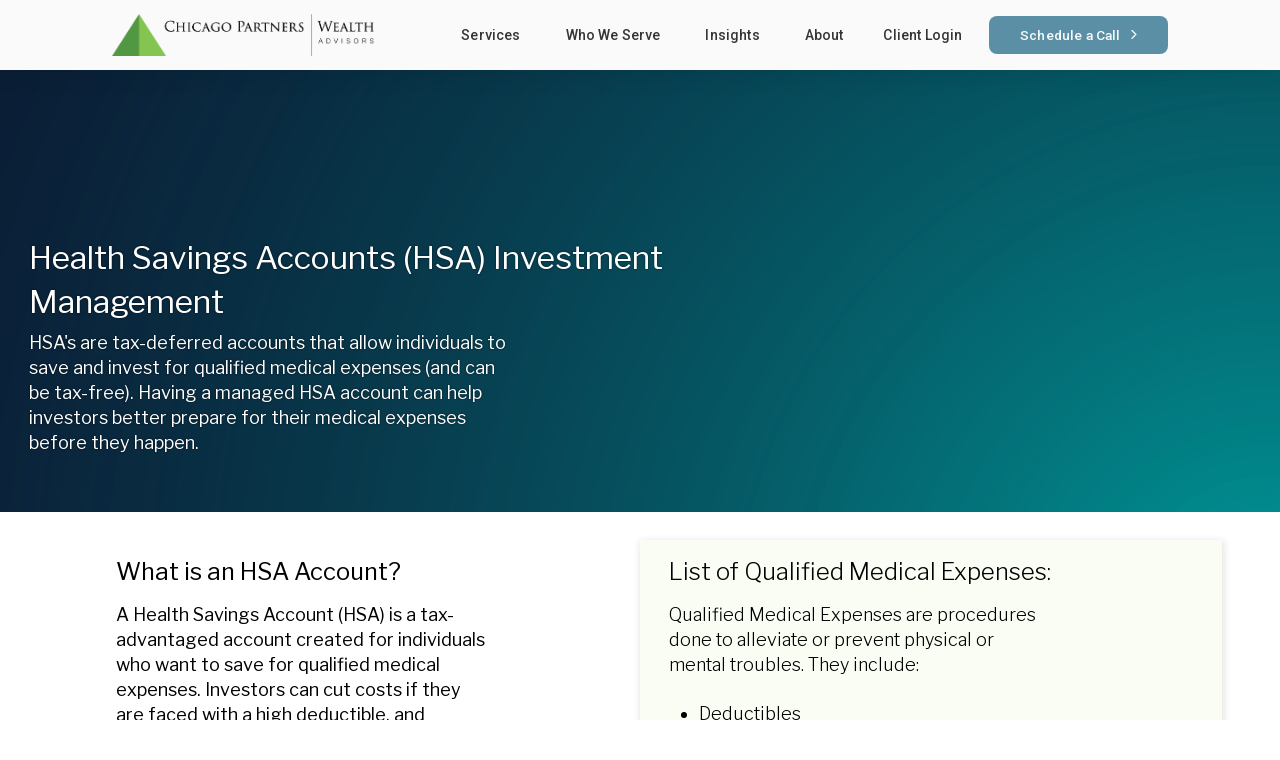

--- FILE ---
content_type: text/html; charset=UTF-8
request_url: https://chicagopartnersllc.com/hsa-investment-management/
body_size: 24746
content:
<!DOCTYPE html>
<html class="no-js" lang="en-US">
<head>
<meta charset="UTF-8">
<meta name="viewport" content="width=device-width, initial-scale=1.0">
<link rel="pingback" href="https://chicagopartnersllc.com/xmlrpc.php">
<meta name='robots' content='index, follow, max-image-preview:large, max-snippet:-1, max-video-preview:-1' />
	<style>img:is([sizes="auto" i], [sizes^="auto," i]) { contain-intrinsic-size: 3000px 1500px }</style>
	
	<!-- This site is optimized with the Yoast SEO plugin v26.8 - https://yoast.com/product/yoast-seo-wordpress/ -->
	<title>HSA Investment Management - Chicago Partners Wealth Advisors</title>
	<meta name="description" content="Health Savings Accounts (HSA) are tax-advantaged accounts for individuals who want to save for qualified medical expenses. Learn how financial advisors manage HSA accounts and how it can benefit investors." />
	<link rel="canonical" href="https://chicagopartnersllc.com/hsa-investment-management/" />
	<meta property="og:locale" content="en_US" />
	<meta property="og:type" content="article" />
	<meta property="og:title" content="HSA Investment Management - Chicago Partners Wealth Advisors" />
	<meta property="og:description" content="Health Savings Accounts (HSA) are tax-advantaged accounts for individuals who want to save for qualified medical expenses. Learn how financial advisors manage HSA accounts and how it can benefit investors." />
	<meta property="og:url" content="https://chicagopartnersllc.com/hsa-investment-management/" />
	<meta property="og:site_name" content="Chicago Partners Wealth Advisors" />
	<meta property="article:modified_time" content="2024-08-20T18:15:22+00:00" />
	<meta name="twitter:card" content="summary_large_image" />
	<meta name="twitter:label1" content="Est. reading time" />
	<meta name="twitter:data1" content="2 minutes" />
	<!-- / Yoast SEO plugin. -->


<link rel='dns-prefetch' href='//stats.wp.com' />
<link rel='preconnect' href='//c0.wp.com' />
<link rel='preconnect' href='//i0.wp.com' />
<link rel="alternate" type="application/rss+xml" title="Chicago Partners Wealth Advisors &raquo; Feed" href="https://chicagopartnersllc.com/feed/" />
<link rel="alternate" type="application/rss+xml" title="Chicago Partners Wealth Advisors &raquo; Comments Feed" href="https://chicagopartnersllc.com/comments/feed/" />
		<!-- This site uses the Google Analytics by MonsterInsights plugin v9.11.1 - Using Analytics tracking - https://www.monsterinsights.com/ -->
							<!-- No tracking code set -->
				<!-- / Google Analytics by MonsterInsights -->
				<!-- This site uses the Google Analytics by ExactMetrics plugin v8.11.1 - Using Analytics tracking - https://www.exactmetrics.com/ -->
							<script src="//www.googletagmanager.com/gtag/js?id=G-0TLNVMB4SE"  data-cfasync="false" data-wpfc-render="false" type="text/javascript" async></script>
			<script data-cfasync="false" data-wpfc-render="false" type="text/javascript">
				var em_version = '8.11.1';
				var em_track_user = true;
				var em_no_track_reason = '';
								var ExactMetricsDefaultLocations = {"page_location":"https:\/\/chicagopartnersllc.com\/hsa-investment-management\/"};
								ExactMetricsDefaultLocations.page_location = window.location.href;
								if ( typeof ExactMetricsPrivacyGuardFilter === 'function' ) {
					var ExactMetricsLocations = (typeof ExactMetricsExcludeQuery === 'object') ? ExactMetricsPrivacyGuardFilter( ExactMetricsExcludeQuery ) : ExactMetricsPrivacyGuardFilter( ExactMetricsDefaultLocations );
				} else {
					var ExactMetricsLocations = (typeof ExactMetricsExcludeQuery === 'object') ? ExactMetricsExcludeQuery : ExactMetricsDefaultLocations;
				}

								var disableStrs = [
										'ga-disable-G-0TLNVMB4SE',
									];

				/* Function to detect opted out users */
				function __gtagTrackerIsOptedOut() {
					for (var index = 0; index < disableStrs.length; index++) {
						if (document.cookie.indexOf(disableStrs[index] + '=true') > -1) {
							return true;
						}
					}

					return false;
				}

				/* Disable tracking if the opt-out cookie exists. */
				if (__gtagTrackerIsOptedOut()) {
					for (var index = 0; index < disableStrs.length; index++) {
						window[disableStrs[index]] = true;
					}
				}

				/* Opt-out function */
				function __gtagTrackerOptout() {
					for (var index = 0; index < disableStrs.length; index++) {
						document.cookie = disableStrs[index] + '=true; expires=Thu, 31 Dec 2099 23:59:59 UTC; path=/';
						window[disableStrs[index]] = true;
					}
				}

				if ('undefined' === typeof gaOptout) {
					function gaOptout() {
						__gtagTrackerOptout();
					}
				}
								window.dataLayer = window.dataLayer || [];

				window.ExactMetricsDualTracker = {
					helpers: {},
					trackers: {},
				};
				if (em_track_user) {
					function __gtagDataLayer() {
						dataLayer.push(arguments);
					}

					function __gtagTracker(type, name, parameters) {
						if (!parameters) {
							parameters = {};
						}

						if (parameters.send_to) {
							__gtagDataLayer.apply(null, arguments);
							return;
						}

						if (type === 'event') {
														parameters.send_to = exactmetrics_frontend.v4_id;
							var hookName = name;
							if (typeof parameters['event_category'] !== 'undefined') {
								hookName = parameters['event_category'] + ':' + name;
							}

							if (typeof ExactMetricsDualTracker.trackers[hookName] !== 'undefined') {
								ExactMetricsDualTracker.trackers[hookName](parameters);
							} else {
								__gtagDataLayer('event', name, parameters);
							}
							
						} else {
							__gtagDataLayer.apply(null, arguments);
						}
					}

					__gtagTracker('js', new Date());
					__gtagTracker('set', {
						'developer_id.dNDMyYj': true,
											});
					if ( ExactMetricsLocations.page_location ) {
						__gtagTracker('set', ExactMetricsLocations);
					}
										__gtagTracker('config', 'G-0TLNVMB4SE', {"forceSSL":"true"} );
										window.gtag = __gtagTracker;										(function () {
						/* https://developers.google.com/analytics/devguides/collection/analyticsjs/ */
						/* ga and __gaTracker compatibility shim. */
						var noopfn = function () {
							return null;
						};
						var newtracker = function () {
							return new Tracker();
						};
						var Tracker = function () {
							return null;
						};
						var p = Tracker.prototype;
						p.get = noopfn;
						p.set = noopfn;
						p.send = function () {
							var args = Array.prototype.slice.call(arguments);
							args.unshift('send');
							__gaTracker.apply(null, args);
						};
						var __gaTracker = function () {
							var len = arguments.length;
							if (len === 0) {
								return;
							}
							var f = arguments[len - 1];
							if (typeof f !== 'object' || f === null || typeof f.hitCallback !== 'function') {
								if ('send' === arguments[0]) {
									var hitConverted, hitObject = false, action;
									if ('event' === arguments[1]) {
										if ('undefined' !== typeof arguments[3]) {
											hitObject = {
												'eventAction': arguments[3],
												'eventCategory': arguments[2],
												'eventLabel': arguments[4],
												'value': arguments[5] ? arguments[5] : 1,
											}
										}
									}
									if ('pageview' === arguments[1]) {
										if ('undefined' !== typeof arguments[2]) {
											hitObject = {
												'eventAction': 'page_view',
												'page_path': arguments[2],
											}
										}
									}
									if (typeof arguments[2] === 'object') {
										hitObject = arguments[2];
									}
									if (typeof arguments[5] === 'object') {
										Object.assign(hitObject, arguments[5]);
									}
									if ('undefined' !== typeof arguments[1].hitType) {
										hitObject = arguments[1];
										if ('pageview' === hitObject.hitType) {
											hitObject.eventAction = 'page_view';
										}
									}
									if (hitObject) {
										action = 'timing' === arguments[1].hitType ? 'timing_complete' : hitObject.eventAction;
										hitConverted = mapArgs(hitObject);
										__gtagTracker('event', action, hitConverted);
									}
								}
								return;
							}

							function mapArgs(args) {
								var arg, hit = {};
								var gaMap = {
									'eventCategory': 'event_category',
									'eventAction': 'event_action',
									'eventLabel': 'event_label',
									'eventValue': 'event_value',
									'nonInteraction': 'non_interaction',
									'timingCategory': 'event_category',
									'timingVar': 'name',
									'timingValue': 'value',
									'timingLabel': 'event_label',
									'page': 'page_path',
									'location': 'page_location',
									'title': 'page_title',
									'referrer' : 'page_referrer',
								};
								for (arg in args) {
																		if (!(!args.hasOwnProperty(arg) || !gaMap.hasOwnProperty(arg))) {
										hit[gaMap[arg]] = args[arg];
									} else {
										hit[arg] = args[arg];
									}
								}
								return hit;
							}

							try {
								f.hitCallback();
							} catch (ex) {
							}
						};
						__gaTracker.create = newtracker;
						__gaTracker.getByName = newtracker;
						__gaTracker.getAll = function () {
							return [];
						};
						__gaTracker.remove = noopfn;
						__gaTracker.loaded = true;
						window['__gaTracker'] = __gaTracker;
					})();
									} else {
										console.log("");
					(function () {
						function __gtagTracker() {
							return null;
						}

						window['__gtagTracker'] = __gtagTracker;
						window['gtag'] = __gtagTracker;
					})();
									}
			</script>
							<!-- / Google Analytics by ExactMetrics -->
		<script type="text/javascript">
/* <![CDATA[ */
window._wpemojiSettings = {"baseUrl":"https:\/\/s.w.org\/images\/core\/emoji\/16.0.1\/72x72\/","ext":".png","svgUrl":"https:\/\/s.w.org\/images\/core\/emoji\/16.0.1\/svg\/","svgExt":".svg","source":{"concatemoji":"https:\/\/chicagopartnersllc.com\/wp-includes\/js\/wp-emoji-release.min.js?ver=6.8.3"}};
/*! This file is auto-generated */
!function(s,n){var o,i,e;function c(e){try{var t={supportTests:e,timestamp:(new Date).valueOf()};sessionStorage.setItem(o,JSON.stringify(t))}catch(e){}}function p(e,t,n){e.clearRect(0,0,e.canvas.width,e.canvas.height),e.fillText(t,0,0);var t=new Uint32Array(e.getImageData(0,0,e.canvas.width,e.canvas.height).data),a=(e.clearRect(0,0,e.canvas.width,e.canvas.height),e.fillText(n,0,0),new Uint32Array(e.getImageData(0,0,e.canvas.width,e.canvas.height).data));return t.every(function(e,t){return e===a[t]})}function u(e,t){e.clearRect(0,0,e.canvas.width,e.canvas.height),e.fillText(t,0,0);for(var n=e.getImageData(16,16,1,1),a=0;a<n.data.length;a++)if(0!==n.data[a])return!1;return!0}function f(e,t,n,a){switch(t){case"flag":return n(e,"\ud83c\udff3\ufe0f\u200d\u26a7\ufe0f","\ud83c\udff3\ufe0f\u200b\u26a7\ufe0f")?!1:!n(e,"\ud83c\udde8\ud83c\uddf6","\ud83c\udde8\u200b\ud83c\uddf6")&&!n(e,"\ud83c\udff4\udb40\udc67\udb40\udc62\udb40\udc65\udb40\udc6e\udb40\udc67\udb40\udc7f","\ud83c\udff4\u200b\udb40\udc67\u200b\udb40\udc62\u200b\udb40\udc65\u200b\udb40\udc6e\u200b\udb40\udc67\u200b\udb40\udc7f");case"emoji":return!a(e,"\ud83e\udedf")}return!1}function g(e,t,n,a){var r="undefined"!=typeof WorkerGlobalScope&&self instanceof WorkerGlobalScope?new OffscreenCanvas(300,150):s.createElement("canvas"),o=r.getContext("2d",{willReadFrequently:!0}),i=(o.textBaseline="top",o.font="600 32px Arial",{});return e.forEach(function(e){i[e]=t(o,e,n,a)}),i}function t(e){var t=s.createElement("script");t.src=e,t.defer=!0,s.head.appendChild(t)}"undefined"!=typeof Promise&&(o="wpEmojiSettingsSupports",i=["flag","emoji"],n.supports={everything:!0,everythingExceptFlag:!0},e=new Promise(function(e){s.addEventListener("DOMContentLoaded",e,{once:!0})}),new Promise(function(t){var n=function(){try{var e=JSON.parse(sessionStorage.getItem(o));if("object"==typeof e&&"number"==typeof e.timestamp&&(new Date).valueOf()<e.timestamp+604800&&"object"==typeof e.supportTests)return e.supportTests}catch(e){}return null}();if(!n){if("undefined"!=typeof Worker&&"undefined"!=typeof OffscreenCanvas&&"undefined"!=typeof URL&&URL.createObjectURL&&"undefined"!=typeof Blob)try{var e="postMessage("+g.toString()+"("+[JSON.stringify(i),f.toString(),p.toString(),u.toString()].join(",")+"));",a=new Blob([e],{type:"text/javascript"}),r=new Worker(URL.createObjectURL(a),{name:"wpTestEmojiSupports"});return void(r.onmessage=function(e){c(n=e.data),r.terminate(),t(n)})}catch(e){}c(n=g(i,f,p,u))}t(n)}).then(function(e){for(var t in e)n.supports[t]=e[t],n.supports.everything=n.supports.everything&&n.supports[t],"flag"!==t&&(n.supports.everythingExceptFlag=n.supports.everythingExceptFlag&&n.supports[t]);n.supports.everythingExceptFlag=n.supports.everythingExceptFlag&&!n.supports.flag,n.DOMReady=!1,n.readyCallback=function(){n.DOMReady=!0}}).then(function(){return e}).then(function(){var e;n.supports.everything||(n.readyCallback(),(e=n.source||{}).concatemoji?t(e.concatemoji):e.wpemoji&&e.twemoji&&(t(e.twemoji),t(e.wpemoji)))}))}((window,document),window._wpemojiSettings);
/* ]]> */
</script>
<link rel='stylesheet' id='formidable-css' href='https://chicagopartnersllc.com/wp-content/plugins/formidable/css/formidableforms1.css?ver=1221836' type='text/css' media='all' />
<style id='wp-emoji-styles-inline-css' type='text/css'>

	img.wp-smiley, img.emoji {
		display: inline !important;
		border: none !important;
		box-shadow: none !important;
		height: 1em !important;
		width: 1em !important;
		margin: 0 0.07em !important;
		vertical-align: -0.1em !important;
		background: none !important;
		padding: 0 !important;
	}
</style>
<link rel='stylesheet' id='wp-block-library-css' href='https://c0.wp.com/c/6.8.3/wp-includes/css/dist/block-library/style.min.css' type='text/css' media='all' />
<style id='wp-block-library-theme-inline-css' type='text/css'>
.wp-block-audio :where(figcaption){color:#555;font-size:13px;text-align:center}.is-dark-theme .wp-block-audio :where(figcaption){color:#ffffffa6}.wp-block-audio{margin:0 0 1em}.wp-block-code{border:1px solid #ccc;border-radius:4px;font-family:Menlo,Consolas,monaco,monospace;padding:.8em 1em}.wp-block-embed :where(figcaption){color:#555;font-size:13px;text-align:center}.is-dark-theme .wp-block-embed :where(figcaption){color:#ffffffa6}.wp-block-embed{margin:0 0 1em}.blocks-gallery-caption{color:#555;font-size:13px;text-align:center}.is-dark-theme .blocks-gallery-caption{color:#ffffffa6}:root :where(.wp-block-image figcaption){color:#555;font-size:13px;text-align:center}.is-dark-theme :root :where(.wp-block-image figcaption){color:#ffffffa6}.wp-block-image{margin:0 0 1em}.wp-block-pullquote{border-bottom:4px solid;border-top:4px solid;color:currentColor;margin-bottom:1.75em}.wp-block-pullquote cite,.wp-block-pullquote footer,.wp-block-pullquote__citation{color:currentColor;font-size:.8125em;font-style:normal;text-transform:uppercase}.wp-block-quote{border-left:.25em solid;margin:0 0 1.75em;padding-left:1em}.wp-block-quote cite,.wp-block-quote footer{color:currentColor;font-size:.8125em;font-style:normal;position:relative}.wp-block-quote:where(.has-text-align-right){border-left:none;border-right:.25em solid;padding-left:0;padding-right:1em}.wp-block-quote:where(.has-text-align-center){border:none;padding-left:0}.wp-block-quote.is-large,.wp-block-quote.is-style-large,.wp-block-quote:where(.is-style-plain){border:none}.wp-block-search .wp-block-search__label{font-weight:700}.wp-block-search__button{border:1px solid #ccc;padding:.375em .625em}:where(.wp-block-group.has-background){padding:1.25em 2.375em}.wp-block-separator.has-css-opacity{opacity:.4}.wp-block-separator{border:none;border-bottom:2px solid;margin-left:auto;margin-right:auto}.wp-block-separator.has-alpha-channel-opacity{opacity:1}.wp-block-separator:not(.is-style-wide):not(.is-style-dots){width:100px}.wp-block-separator.has-background:not(.is-style-dots){border-bottom:none;height:1px}.wp-block-separator.has-background:not(.is-style-wide):not(.is-style-dots){height:2px}.wp-block-table{margin:0 0 1em}.wp-block-table td,.wp-block-table th{word-break:normal}.wp-block-table :where(figcaption){color:#555;font-size:13px;text-align:center}.is-dark-theme .wp-block-table :where(figcaption){color:#ffffffa6}.wp-block-video :where(figcaption){color:#555;font-size:13px;text-align:center}.is-dark-theme .wp-block-video :where(figcaption){color:#ffffffa6}.wp-block-video{margin:0 0 1em}:root :where(.wp-block-template-part.has-background){margin-bottom:0;margin-top:0;padding:1.25em 2.375em}
</style>
<style id='classic-theme-styles-inline-css' type='text/css'>
/*! This file is auto-generated */
.wp-block-button__link{color:#fff;background-color:#32373c;border-radius:9999px;box-shadow:none;text-decoration:none;padding:calc(.667em + 2px) calc(1.333em + 2px);font-size:1.125em}.wp-block-file__button{background:#32373c;color:#fff;text-decoration:none}
</style>
<style id='safe-svg-svg-icon-style-inline-css' type='text/css'>
.safe-svg-cover{text-align:center}.safe-svg-cover .safe-svg-inside{display:inline-block;max-width:100%}.safe-svg-cover svg{fill:currentColor;height:100%;max-height:100%;max-width:100%;width:100%}

</style>
<link rel='stylesheet' id='mediaelement-css' href='https://c0.wp.com/c/6.8.3/wp-includes/js/mediaelement/mediaelementplayer-legacy.min.css' type='text/css' media='all' />
<link rel='stylesheet' id='wp-mediaelement-css' href='https://c0.wp.com/c/6.8.3/wp-includes/js/mediaelement/wp-mediaelement.min.css' type='text/css' media='all' />
<style id='jetpack-sharing-buttons-style-inline-css' type='text/css'>
.jetpack-sharing-buttons__services-list{display:flex;flex-direction:row;flex-wrap:wrap;gap:0;list-style-type:none;margin:5px;padding:0}.jetpack-sharing-buttons__services-list.has-small-icon-size{font-size:12px}.jetpack-sharing-buttons__services-list.has-normal-icon-size{font-size:16px}.jetpack-sharing-buttons__services-list.has-large-icon-size{font-size:24px}.jetpack-sharing-buttons__services-list.has-huge-icon-size{font-size:36px}@media print{.jetpack-sharing-buttons__services-list{display:none!important}}.editor-styles-wrapper .wp-block-jetpack-sharing-buttons{gap:0;padding-inline-start:0}ul.jetpack-sharing-buttons__services-list.has-background{padding:1.25em 2.375em}
</style>
<style id='filebird-block-filebird-gallery-style-inline-css' type='text/css'>
ul.filebird-block-filebird-gallery{margin:auto!important;padding:0!important;width:100%}ul.filebird-block-filebird-gallery.layout-grid{display:grid;grid-gap:20px;align-items:stretch;grid-template-columns:repeat(var(--columns),1fr);justify-items:stretch}ul.filebird-block-filebird-gallery.layout-grid li img{border:1px solid #ccc;box-shadow:2px 2px 6px 0 rgba(0,0,0,.3);height:100%;max-width:100%;-o-object-fit:cover;object-fit:cover;width:100%}ul.filebird-block-filebird-gallery.layout-masonry{-moz-column-count:var(--columns);-moz-column-gap:var(--space);column-gap:var(--space);-moz-column-width:var(--min-width);columns:var(--min-width) var(--columns);display:block;overflow:auto}ul.filebird-block-filebird-gallery.layout-masonry li{margin-bottom:var(--space)}ul.filebird-block-filebird-gallery li{list-style:none}ul.filebird-block-filebird-gallery li figure{height:100%;margin:0;padding:0;position:relative;width:100%}ul.filebird-block-filebird-gallery li figure figcaption{background:linear-gradient(0deg,rgba(0,0,0,.7),rgba(0,0,0,.3) 70%,transparent);bottom:0;box-sizing:border-box;color:#fff;font-size:.8em;margin:0;max-height:100%;overflow:auto;padding:3em .77em .7em;position:absolute;text-align:center;width:100%;z-index:2}ul.filebird-block-filebird-gallery li figure figcaption a{color:inherit}

</style>
<style id='global-styles-inline-css' type='text/css'>
:root{--wp--preset--aspect-ratio--square: 1;--wp--preset--aspect-ratio--4-3: 4/3;--wp--preset--aspect-ratio--3-4: 3/4;--wp--preset--aspect-ratio--3-2: 3/2;--wp--preset--aspect-ratio--2-3: 2/3;--wp--preset--aspect-ratio--16-9: 16/9;--wp--preset--aspect-ratio--9-16: 9/16;--wp--preset--color--black: #000000;--wp--preset--color--cyan-bluish-gray: #abb8c3;--wp--preset--color--white: #ffffff;--wp--preset--color--pale-pink: #f78da7;--wp--preset--color--vivid-red: #cf2e2e;--wp--preset--color--luminous-vivid-orange: #ff6900;--wp--preset--color--luminous-vivid-amber: #fcb900;--wp--preset--color--light-green-cyan: #7bdcb5;--wp--preset--color--vivid-green-cyan: #00d084;--wp--preset--color--pale-cyan-blue: #8ed1fc;--wp--preset--color--vivid-cyan-blue: #0693e3;--wp--preset--color--vivid-purple: #9b51e0;--wp--preset--gradient--vivid-cyan-blue-to-vivid-purple: linear-gradient(135deg,rgba(6,147,227,1) 0%,rgb(155,81,224) 100%);--wp--preset--gradient--light-green-cyan-to-vivid-green-cyan: linear-gradient(135deg,rgb(122,220,180) 0%,rgb(0,208,130) 100%);--wp--preset--gradient--luminous-vivid-amber-to-luminous-vivid-orange: linear-gradient(135deg,rgba(252,185,0,1) 0%,rgba(255,105,0,1) 100%);--wp--preset--gradient--luminous-vivid-orange-to-vivid-red: linear-gradient(135deg,rgba(255,105,0,1) 0%,rgb(207,46,46) 100%);--wp--preset--gradient--very-light-gray-to-cyan-bluish-gray: linear-gradient(135deg,rgb(238,238,238) 0%,rgb(169,184,195) 100%);--wp--preset--gradient--cool-to-warm-spectrum: linear-gradient(135deg,rgb(74,234,220) 0%,rgb(151,120,209) 20%,rgb(207,42,186) 40%,rgb(238,44,130) 60%,rgb(251,105,98) 80%,rgb(254,248,76) 100%);--wp--preset--gradient--blush-light-purple: linear-gradient(135deg,rgb(255,206,236) 0%,rgb(152,150,240) 100%);--wp--preset--gradient--blush-bordeaux: linear-gradient(135deg,rgb(254,205,165) 0%,rgb(254,45,45) 50%,rgb(107,0,62) 100%);--wp--preset--gradient--luminous-dusk: linear-gradient(135deg,rgb(255,203,112) 0%,rgb(199,81,192) 50%,rgb(65,88,208) 100%);--wp--preset--gradient--pale-ocean: linear-gradient(135deg,rgb(255,245,203) 0%,rgb(182,227,212) 50%,rgb(51,167,181) 100%);--wp--preset--gradient--electric-grass: linear-gradient(135deg,rgb(202,248,128) 0%,rgb(113,206,126) 100%);--wp--preset--gradient--midnight: linear-gradient(135deg,rgb(2,3,129) 0%,rgb(40,116,252) 100%);--wp--preset--font-size--small: 13px;--wp--preset--font-size--medium: 20px;--wp--preset--font-size--large: 36px;--wp--preset--font-size--x-large: 42px;--wp--preset--spacing--20: 0.44rem;--wp--preset--spacing--30: 0.67rem;--wp--preset--spacing--40: 1rem;--wp--preset--spacing--50: 1.5rem;--wp--preset--spacing--60: 2.25rem;--wp--preset--spacing--70: 3.38rem;--wp--preset--spacing--80: 5.06rem;--wp--preset--shadow--natural: 6px 6px 9px rgba(0, 0, 0, 0.2);--wp--preset--shadow--deep: 12px 12px 50px rgba(0, 0, 0, 0.4);--wp--preset--shadow--sharp: 6px 6px 0px rgba(0, 0, 0, 0.2);--wp--preset--shadow--outlined: 6px 6px 0px -3px rgba(255, 255, 255, 1), 6px 6px rgba(0, 0, 0, 1);--wp--preset--shadow--crisp: 6px 6px 0px rgba(0, 0, 0, 1);}:where(.is-layout-flex){gap: 0.5em;}:where(.is-layout-grid){gap: 0.5em;}body .is-layout-flex{display: flex;}.is-layout-flex{flex-wrap: wrap;align-items: center;}.is-layout-flex > :is(*, div){margin: 0;}body .is-layout-grid{display: grid;}.is-layout-grid > :is(*, div){margin: 0;}:where(.wp-block-columns.is-layout-flex){gap: 2em;}:where(.wp-block-columns.is-layout-grid){gap: 2em;}:where(.wp-block-post-template.is-layout-flex){gap: 1.25em;}:where(.wp-block-post-template.is-layout-grid){gap: 1.25em;}.has-black-color{color: var(--wp--preset--color--black) !important;}.has-cyan-bluish-gray-color{color: var(--wp--preset--color--cyan-bluish-gray) !important;}.has-white-color{color: var(--wp--preset--color--white) !important;}.has-pale-pink-color{color: var(--wp--preset--color--pale-pink) !important;}.has-vivid-red-color{color: var(--wp--preset--color--vivid-red) !important;}.has-luminous-vivid-orange-color{color: var(--wp--preset--color--luminous-vivid-orange) !important;}.has-luminous-vivid-amber-color{color: var(--wp--preset--color--luminous-vivid-amber) !important;}.has-light-green-cyan-color{color: var(--wp--preset--color--light-green-cyan) !important;}.has-vivid-green-cyan-color{color: var(--wp--preset--color--vivid-green-cyan) !important;}.has-pale-cyan-blue-color{color: var(--wp--preset--color--pale-cyan-blue) !important;}.has-vivid-cyan-blue-color{color: var(--wp--preset--color--vivid-cyan-blue) !important;}.has-vivid-purple-color{color: var(--wp--preset--color--vivid-purple) !important;}.has-black-background-color{background-color: var(--wp--preset--color--black) !important;}.has-cyan-bluish-gray-background-color{background-color: var(--wp--preset--color--cyan-bluish-gray) !important;}.has-white-background-color{background-color: var(--wp--preset--color--white) !important;}.has-pale-pink-background-color{background-color: var(--wp--preset--color--pale-pink) !important;}.has-vivid-red-background-color{background-color: var(--wp--preset--color--vivid-red) !important;}.has-luminous-vivid-orange-background-color{background-color: var(--wp--preset--color--luminous-vivid-orange) !important;}.has-luminous-vivid-amber-background-color{background-color: var(--wp--preset--color--luminous-vivid-amber) !important;}.has-light-green-cyan-background-color{background-color: var(--wp--preset--color--light-green-cyan) !important;}.has-vivid-green-cyan-background-color{background-color: var(--wp--preset--color--vivid-green-cyan) !important;}.has-pale-cyan-blue-background-color{background-color: var(--wp--preset--color--pale-cyan-blue) !important;}.has-vivid-cyan-blue-background-color{background-color: var(--wp--preset--color--vivid-cyan-blue) !important;}.has-vivid-purple-background-color{background-color: var(--wp--preset--color--vivid-purple) !important;}.has-black-border-color{border-color: var(--wp--preset--color--black) !important;}.has-cyan-bluish-gray-border-color{border-color: var(--wp--preset--color--cyan-bluish-gray) !important;}.has-white-border-color{border-color: var(--wp--preset--color--white) !important;}.has-pale-pink-border-color{border-color: var(--wp--preset--color--pale-pink) !important;}.has-vivid-red-border-color{border-color: var(--wp--preset--color--vivid-red) !important;}.has-luminous-vivid-orange-border-color{border-color: var(--wp--preset--color--luminous-vivid-orange) !important;}.has-luminous-vivid-amber-border-color{border-color: var(--wp--preset--color--luminous-vivid-amber) !important;}.has-light-green-cyan-border-color{border-color: var(--wp--preset--color--light-green-cyan) !important;}.has-vivid-green-cyan-border-color{border-color: var(--wp--preset--color--vivid-green-cyan) !important;}.has-pale-cyan-blue-border-color{border-color: var(--wp--preset--color--pale-cyan-blue) !important;}.has-vivid-cyan-blue-border-color{border-color: var(--wp--preset--color--vivid-cyan-blue) !important;}.has-vivid-purple-border-color{border-color: var(--wp--preset--color--vivid-purple) !important;}.has-vivid-cyan-blue-to-vivid-purple-gradient-background{background: var(--wp--preset--gradient--vivid-cyan-blue-to-vivid-purple) !important;}.has-light-green-cyan-to-vivid-green-cyan-gradient-background{background: var(--wp--preset--gradient--light-green-cyan-to-vivid-green-cyan) !important;}.has-luminous-vivid-amber-to-luminous-vivid-orange-gradient-background{background: var(--wp--preset--gradient--luminous-vivid-amber-to-luminous-vivid-orange) !important;}.has-luminous-vivid-orange-to-vivid-red-gradient-background{background: var(--wp--preset--gradient--luminous-vivid-orange-to-vivid-red) !important;}.has-very-light-gray-to-cyan-bluish-gray-gradient-background{background: var(--wp--preset--gradient--very-light-gray-to-cyan-bluish-gray) !important;}.has-cool-to-warm-spectrum-gradient-background{background: var(--wp--preset--gradient--cool-to-warm-spectrum) !important;}.has-blush-light-purple-gradient-background{background: var(--wp--preset--gradient--blush-light-purple) !important;}.has-blush-bordeaux-gradient-background{background: var(--wp--preset--gradient--blush-bordeaux) !important;}.has-luminous-dusk-gradient-background{background: var(--wp--preset--gradient--luminous-dusk) !important;}.has-pale-ocean-gradient-background{background: var(--wp--preset--gradient--pale-ocean) !important;}.has-electric-grass-gradient-background{background: var(--wp--preset--gradient--electric-grass) !important;}.has-midnight-gradient-background{background: var(--wp--preset--gradient--midnight) !important;}.has-small-font-size{font-size: var(--wp--preset--font-size--small) !important;}.has-medium-font-size{font-size: var(--wp--preset--font-size--medium) !important;}.has-large-font-size{font-size: var(--wp--preset--font-size--large) !important;}.has-x-large-font-size{font-size: var(--wp--preset--font-size--x-large) !important;}
:where(.wp-block-post-template.is-layout-flex){gap: 1.25em;}:where(.wp-block-post-template.is-layout-grid){gap: 1.25em;}
:where(.wp-block-columns.is-layout-flex){gap: 2em;}:where(.wp-block-columns.is-layout-grid){gap: 2em;}
:root :where(.wp-block-pullquote){font-size: 1.5em;line-height: 1.6;}
</style>
<link rel='stylesheet' id='yada-wiki-css' href='https://chicagopartnersllc.com/wp-content/plugins/yada-wiki/inc/../css/yadawiki.css?ver=6.8.3' type='text/css' media='all' />
<link rel='stylesheet' id='x-stack-css' href='https://chicagopartnersllc.com/wp-content/themes/pro/framework/dist/css/site/stacks/integrity-light.css?ver=6.5.14' type='text/css' media='all' />
<style id='cs-inline-css' type='text/css'>
@media (min-width:1200px){.x-hide-xl{display:none !important;}}@media (min-width:979px) and (max-width:1199px){.x-hide-lg{display:none !important;}}@media (min-width:767px) and (max-width:978px){.x-hide-md{display:none !important;}}@media (min-width:480px) and (max-width:766px){.x-hide-sm{display:none !important;}}@media (max-width:479px){.x-hide-xs{display:none !important;}} a,h1 a:hover,h2 a:hover,h3 a:hover,h4 a:hover,h5 a:hover,h6 a:hover,.x-breadcrumb-wrap a:hover,.widget ul li a:hover,.widget ol li a:hover,.widget.widget_text ul li a,.widget.widget_text ol li a,.widget_nav_menu .current-menu-item > a,.x-accordion-heading .x-accordion-toggle:hover,.x-comment-author a:hover,.x-comment-time:hover,.x-recent-posts a:hover .h-recent-posts{color:rgb(114,174,89);}a:hover,.widget.widget_text ul li a:hover,.widget.widget_text ol li a:hover,.x-twitter-widget ul li a:hover{color:rgb(114,174,89);}.rev_slider_wrapper,a.x-img-thumbnail:hover,.x-slider-container.below,.page-template-template-blank-3-php .x-slider-container.above,.page-template-template-blank-6-php .x-slider-container.above{border-color:rgb(114,174,89);}.entry-thumb:before,.x-pagination span.current,.woocommerce-pagination span[aria-current],.flex-direction-nav a,.flex-control-nav a:hover,.flex-control-nav a.flex-active,.mejs-time-current,.x-dropcap,.x-skill-bar .bar,.x-pricing-column.featured h2,.h-comments-title small,.x-entry-share .x-share:hover,.x-highlight,.x-recent-posts .x-recent-posts-img:after{background-color:rgb(114,174,89);}.x-nav-tabs > .active > a,.x-nav-tabs > .active > a:hover{box-shadow:inset 0 3px 0 0 rgb(114,174,89);}.x-main{width:calc(72% - 2.463055%);}.x-sidebar{width:calc(100% - 2.463055% - 72%);}.x-comment-author,.x-comment-time,.comment-form-author label,.comment-form-email label,.comment-form-url label,.comment-form-rating label,.comment-form-comment label,.widget_calendar #wp-calendar caption,.widget.widget_rss li .rsswidget{font-family:inherit;font-weight:400;}.p-landmark-sub,.p-meta,input,button,select,textarea{font-family:inherit;}.widget ul li a,.widget ol li a,.x-comment-time{color:#999999;}.widget_text ol li a,.widget_text ul li a{color:rgb(114,174,89);}.widget_text ol li a:hover,.widget_text ul li a:hover{color:rgb(114,174,89);}.comment-form-author label,.comment-form-email label,.comment-form-url label,.comment-form-rating label,.comment-form-comment label,.widget_calendar #wp-calendar th,.p-landmark-sub strong,.widget_tag_cloud .tagcloud a:hover,.widget_tag_cloud .tagcloud a:active,.entry-footer a:hover,.entry-footer a:active,.x-breadcrumbs .current,.x-comment-author,.x-comment-author a{color:#272727;}.widget_calendar #wp-calendar th{border-color:#272727;}.h-feature-headline span i{background-color:#272727;}@media (max-width:978.98px){}html{font-size:14px;}@media (min-width:479px){html{font-size:14px;}}@media (min-width:766px){html{font-size:14px;}}@media (min-width:978px){html{font-size:14px;}}@media (min-width:1199px){html{font-size:14px;}}body{font-style:normal;font-weight:400;color:#999999;background-color:hsla(0,0%,100%,1);}.w-b{font-weight:400 !important;}h1,h2,h3,h4,h5,h6,.h1,.h2,.h3,.h4,.h5,.h6{font-family:inherit;font-style:normal;font-weight:400;}h1,.h1{letter-spacing:-0.031em;}h2,.h2{letter-spacing:-0.031em;}h3,.h3{letter-spacing:0em;}h4,.h4{letter-spacing:0em;}h5,.h5{letter-spacing:0em;}h6,.h6{letter-spacing:0em;}.w-h{font-weight:400 !important;}.x-container.width{width:100%;}.x-container.max{max-width:1700px;}.x-bar-content.x-container.width{flex-basis:100%;}.x-main.full{float:none;clear:both;display:block;width:auto;}@media (max-width:978.98px){.x-main.full,.x-main.left,.x-main.right,.x-sidebar.left,.x-sidebar.right{float:none;display:block;width:auto !important;}}.entry-header,.entry-content{font-size:1rem;}body,input,button,select,textarea{font-family:inherit;}h1,h2,h3,h4,h5,h6,.h1,.h2,.h3,.h4,.h5,.h6,h1 a,h2 a,h3 a,h4 a,h5 a,h6 a,.h1 a,.h2 a,.h3 a,.h4 a,.h5 a,.h6 a,blockquote{color:#272727;}.cfc-h-tx{color:#272727 !important;}.cfc-h-bd{border-color:#272727 !important;}.cfc-h-bg{background-color:#272727 !important;}.cfc-b-tx{color:#999999 !important;}.cfc-b-bd{border-color:#999999 !important;}.cfc-b-bg{background-color:#999999 !important;}.x-btn,.button,[type="submit"]{color:#ffffff;border-color:#ac1100;background-color:#ff2a13;margin-bottom:0.25em;text-shadow:0 0.075em 0.075em rgba(0,0,0,0.5);box-shadow:0 0.25em 0 0 #a71000,0 4px 9px rgba(0,0,0,0.75);border-radius:0.25em;}.x-btn:hover,.button:hover,[type="submit"]:hover{color:#ffffff;border-color:#600900;background-color:#ef2201;margin-bottom:0.25em;text-shadow:0 0.075em 0.075em rgba(0,0,0,0.5);box-shadow:0 0.25em 0 0 #a71000,0 4px 9px rgba(0,0,0,0.75);}.x-btn.x-btn-real,.x-btn.x-btn-real:hover{margin-bottom:0.25em;text-shadow:0 0.075em 0.075em rgba(0,0,0,0.65);}.x-btn.x-btn-real{box-shadow:0 0.25em 0 0 #a71000,0 4px 9px rgba(0,0,0,0.75);}.x-btn.x-btn-real:hover{box-shadow:0 0.25em 0 0 #a71000,0 4px 9px rgba(0,0,0,0.75);}.x-btn.x-btn-flat,.x-btn.x-btn-flat:hover{margin-bottom:0;text-shadow:0 0.075em 0.075em rgba(0,0,0,0.65);box-shadow:none;}.x-btn.x-btn-transparent,.x-btn.x-btn-transparent:hover{margin-bottom:0;border-width:3px;text-shadow:none;text-transform:uppercase;background-color:transparent;box-shadow:none;}.bg .mejs-container,.x-video .mejs-container{position:unset !important;} @font-face{font-family:'FontAwesomePro';font-style:normal;font-weight:900;font-display:block;src:url('https://chicagopartnersllc.com/wp-content/themes/pro/cornerstone/assets/fonts/fa-solid-900.woff2?ver=6.5.2') format('woff2'),url('https://chicagopartnersllc.com/wp-content/themes/pro/cornerstone/assets/fonts/fa-solid-900.ttf?ver=6.5.2') format('truetype');}[data-x-fa-pro-icon]{font-family:"FontAwesomePro" !important;}[data-x-fa-pro-icon]:before{content:attr(data-x-fa-pro-icon);}[data-x-icon],[data-x-icon-o],[data-x-icon-l],[data-x-icon-s],[data-x-icon-b],[data-x-icon-sr],[data-x-icon-ss],[data-x-icon-sl],[data-x-fa-pro-icon],[class*="cs-fa-"]{display:inline-flex;font-style:normal;font-weight:400;text-decoration:inherit;text-rendering:auto;-webkit-font-smoothing:antialiased;-moz-osx-font-smoothing:grayscale;}[data-x-icon].left,[data-x-icon-o].left,[data-x-icon-l].left,[data-x-icon-s].left,[data-x-icon-b].left,[data-x-icon-sr].left,[data-x-icon-ss].left,[data-x-icon-sl].left,[data-x-fa-pro-icon].left,[class*="cs-fa-"].left{margin-right:0.5em;}[data-x-icon].right,[data-x-icon-o].right,[data-x-icon-l].right,[data-x-icon-s].right,[data-x-icon-b].right,[data-x-icon-sr].right,[data-x-icon-ss].right,[data-x-icon-sl].right,[data-x-fa-pro-icon].right,[class*="cs-fa-"].right{margin-left:0.5em;}[data-x-icon]:before,[data-x-icon-o]:before,[data-x-icon-l]:before,[data-x-icon-s]:before,[data-x-icon-b]:before,[data-x-icon-sr]:before,[data-x-icon-ss]:before,[data-x-icon-sl]:before,[data-x-fa-pro-icon]:before,[class*="cs-fa-"]:before{line-height:1;}@font-face{font-family:'FontAwesome';font-style:normal;font-weight:900;font-display:block;src:url('https://chicagopartnersllc.com/wp-content/themes/pro/cornerstone/assets/fonts/fa-solid-900.woff2?ver=6.5.2') format('woff2'),url('https://chicagopartnersllc.com/wp-content/themes/pro/cornerstone/assets/fonts/fa-solid-900.ttf?ver=6.5.2') format('truetype');}[data-x-icon],[data-x-icon-s],[data-x-icon][class*="cs-fa-"]{font-family:"FontAwesome" !important;font-weight:900;}[data-x-icon]:before,[data-x-icon][class*="cs-fa-"]:before{content:attr(data-x-icon);}[data-x-icon-s]:before{content:attr(data-x-icon-s);}@font-face{font-family:'FontAwesomeRegular';font-style:normal;font-weight:400;font-display:block;src:url('https://chicagopartnersllc.com/wp-content/themes/pro/cornerstone/assets/fonts/fa-regular-400.woff2?ver=6.5.2') format('woff2'),url('https://chicagopartnersllc.com/wp-content/themes/pro/cornerstone/assets/fonts/fa-regular-400.ttf?ver=6.5.2') format('truetype');}@font-face{font-family:'FontAwesomePro';font-style:normal;font-weight:400;font-display:block;src:url('https://chicagopartnersllc.com/wp-content/themes/pro/cornerstone/assets/fonts/fa-regular-400.woff2?ver=6.5.2') format('woff2'),url('https://chicagopartnersllc.com/wp-content/themes/pro/cornerstone/assets/fonts/fa-regular-400.ttf?ver=6.5.2') format('truetype');}[data-x-icon-o]{font-family:"FontAwesomeRegular" !important;}[data-x-icon-o]:before{content:attr(data-x-icon-o);}@font-face{font-family:'FontAwesomeLight';font-style:normal;font-weight:300;font-display:block;src:url('https://chicagopartnersllc.com/wp-content/themes/pro/cornerstone/assets/fonts/fa-light-300.woff2?ver=6.5.2') format('woff2'),url('https://chicagopartnersllc.com/wp-content/themes/pro/cornerstone/assets/fonts/fa-light-300.ttf?ver=6.5.2') format('truetype');}@font-face{font-family:'FontAwesomePro';font-style:normal;font-weight:300;font-display:block;src:url('https://chicagopartnersllc.com/wp-content/themes/pro/cornerstone/assets/fonts/fa-light-300.woff2?ver=6.5.2') format('woff2'),url('https://chicagopartnersllc.com/wp-content/themes/pro/cornerstone/assets/fonts/fa-light-300.ttf?ver=6.5.2') format('truetype');}[data-x-icon-l]{font-family:"FontAwesomeLight" !important;font-weight:300;}[data-x-icon-l]:before{content:attr(data-x-icon-l);}@font-face{font-family:'FontAwesomeBrands';font-style:normal;font-weight:normal;font-display:block;src:url('https://chicagopartnersllc.com/wp-content/themes/pro/cornerstone/assets/fonts/fa-brands-400.woff2?ver=6.5.2') format('woff2'),url('https://chicagopartnersllc.com/wp-content/themes/pro/cornerstone/assets/fonts/fa-brands-400.ttf?ver=6.5.2') format('truetype');}[data-x-icon-b]{font-family:"FontAwesomeBrands" !important;}[data-x-icon-b]:before{content:attr(data-x-icon-b);}.widget.widget_rss li .rsswidget:before{content:"\f35d";padding-right:0.4em;font-family:"FontAwesome";} .m73u-0.x-bar{height:5rem;background-color:#fafafa;box-shadow:0px 3px 25px 0px rgba(0,0,0,0.1);}.m73u-0 .x-bar-content{height:5rem;}.m73u-0.x-bar-outer-spacers:after,.m73u-0.x-bar-outer-spacers:before{flex-basis:8rem;width:8rem!important;height:8rem;}.m73u-0.x-bar-space{height:5rem;}.m73u-1.x-bar{border-top-width:0;border-right-width:0;border-bottom-width:0;border-left-width:0;font-size:1em;z-index:9999;}.m73u-1 .x-bar-content{display:flex;flex-direction:row;justify-content:space-between;align-items:center;flex-grow:0;flex-shrink:1;flex-basis:100%;}.m73u-1.x-bar-space{font-size:1em;}.m73u-2.x-bar{height:4rem;background-color:#fafafa;box-shadow:0px 3px 25px 0px rgba(0,0,0,0.15);}.m73u-2 .x-bar-content{height:4rem;}.m73u-2.x-bar-outer-spacers:after,.m73u-2.x-bar-outer-spacers:before{flex-basis:1rem;width:1rem!important;height:1rem;}.m73u-2.x-bar-space{height:4rem;}.m73u-3.x-bar-container{display:flex;flex-direction:row;justify-content:space-between;align-items:center;flex-basis:auto;border-top-width:0;border-right-width:0;border-bottom-width:0;border-left-width:0;font-size:1em;z-index:auto;}.m73u-4.x-bar-container{flex-grow:1;flex-shrink:0;}.m73u-5.x-bar-container{padding-top:1rem;padding-right:0vh;padding-bottom:1rem;padding-left:0vh;}.m73u-6.x-bar-container{flex-grow:0;flex-shrink:1;}.m73u-8.x-image{font-size:1em;}.m73u-9{font-size:1em;}.m73u-a{display:flex;flex-direction:row;justify-content:space-around;align-items:stretch;align-self:stretch;flex-grow:0;flex-shrink:0;flex-basis:auto;}.m73u-a > li,.m73u-a > li > a{flex-grow:0;flex-shrink:1;flex-basis:auto;}.m73u-b [data-x-toggle-collapse]{transition-duration:300ms;transition-timing-function:cubic-bezier(0.400,0.000,0.200,1.000);}.m73u-c .x-dropdown {width:20vw;font-size:16px;border-top-width:01px;border-right-width:01px;border-bottom-width:01px;border-left-width:01px;border-top-style:solid;border-right-style:solid;border-bottom-style:solid;border-left-style:solid;border-top-color:rgba(0,0,0,0.04);border-right-color:rgba(0,0,0,0.04);border-bottom-color:rgba(0,0,0,0.04);border-left-color:rgba(0,0,0,0.04);border-top-left-radius:0px;border-top-right-radius:0px;border-bottom-right-radius:8px;border-bottom-left-radius:8px;background-color:#fafafa;box-shadow:0em .25em 2.25em 0em rgba(0,0,0,0.12);transition-duration:500ms,500ms,0s;transition-timing-function:cubic-bezier(0.400,0.000,0.200,1.000);}.m73u-c .x-dropdown:not(.x-active) {transition-delay:0s,0s,500ms;}.m73u-e.x-anchor {border-top-width:0;border-right-width:0;border-bottom-width:0;border-left-width:0;}.m73u-g.x-anchor {font-size:1em;}.m73u-g.x-anchor .x-anchor-content {display:flex;align-items:center;}.m73u-h.x-anchor .x-anchor-content {flex-direction:row;}.m73u-i.x-anchor .x-anchor-content {justify-content:center;}.m73u-j.x-anchor .x-anchor-content {padding-top:0.75em;padding-bottom:0.75em;}.m73u-k.x-anchor .x-anchor-content {padding-right:1.25em;padding-left:1.25em;}.m73u-m.x-anchor .x-anchor-text {margin-top:5px;margin-bottom:5px;margin-left:5px;}.m73u-n.x-anchor .x-anchor-text {margin-right:5px;}.m73u-o.x-anchor .x-anchor-text-primary {font-family:"Roboto",sans-serif;font-style:normal;line-height:1;}.m73u-p.x-anchor .x-anchor-text-primary {font-size:1rem;}.m73u-q.x-anchor .x-anchor-text-primary {font-weight:500;}.m73u-r.x-anchor .x-anchor-text-primary {letter-spacing:0.0125em;margin-right:calc(0.0125em * -1);}.m73u-s.x-anchor .x-anchor-text-primary {color:#353535;}.m73u-s.x-anchor:hover .x-anchor-text-primary,.m73u-s.x-anchor[class*="active"] .x-anchor-text-primary,[data-x-effect-provider*="colors"]:hover .m73u-s.x-anchor .x-anchor-text-primary {color:#353535bf;}.m73u-s > .is-primary {color:rgb(159,192,144);}.m73u-t > .is-primary {width:80%;}.m73u-u > .is-primary {height:1px;transform-origin:50% 100%;}.m73u-v.x-anchor .x-anchor-content {justify-content:flex-start;padding-right:0.75em;padding-left:0.75em;}.m73u-v.x-anchor .x-anchor-sub-indicator {font-size:0.875rem;color:#353535;}.m73u-v.x-anchor:hover .x-anchor-sub-indicator,.m73u-v.x-anchor[class*="active"] .x-anchor-sub-indicator,[data-x-effect-provider*="colors"]:hover .m73u-v.x-anchor .x-anchor-sub-indicator {color:rgba(0,0,0,0.75);}.m73u-v > .is-primary {width:4px;height:85%;border-top-left-radius:8px;border-top-right-radius:8px;border-bottom-right-radius:8px;border-bottom-left-radius:8px;transform-origin:0% 50%;}.m73u-w.x-anchor .x-anchor-text {margin-right:auto;}.m73u-w.x-anchor .x-anchor-sub-indicator {margin-top:5px;margin-right:5px;margin-bottom:5px;margin-left:5px;}.m73u-x.x-anchor {height:100%;}.m73u-x.x-anchor .x-anchor-content {padding-right:1.25rem;padding-left:1.25rem;}.m73u-x > .is-primary {width:100%;}.m73u-y.x-anchor {background-color:transparent;}.m73u-z.x-anchor .x-anchor-content {padding-top:1vh;padding-bottom:1vh;}.m73u-11.x-anchor {margin-top:0em;margin-right:0em;margin-bottom:0em;margin-left:0.75vw;background-color:#5B8FA6;}.m73u-11.x-anchor .x-anchor-content {padding-right:2vw;padding-left:2vw;}.m73u-11.x-anchor:hover,.m73u-11.x-anchor[class*="active"],[data-x-effect-provider*="colors"]:hover .m73u-11.x-anchor {background-color:#4A7D93;}.m73u-11.x-anchor .x-anchor-text-primary {font-size:.975rem;}.m73u-11.x-anchor .x-graphic-icon {font-size:.75rem;color:#fafafa;}.m73u-11.x-anchor:hover .x-graphic-icon,.m73u-11.x-anchor[class*="active"] .x-graphic-icon,[data-x-effect-provider*="colors"]:hover .m73u-11.x-anchor .x-graphic-icon {color:rgb(255,255,255);}.m73u-12.x-anchor {border-top-left-radius:8px;border-top-right-radius:8px;border-bottom-right-radius:8px;border-bottom-left-radius:8px;}.m73u-13.x-anchor .x-anchor-content {flex-direction:row-reverse;}.m73u-13.x-anchor:hover .x-anchor-text-primary,.m73u-13.x-anchor[class*="active"] .x-anchor-text-primary,[data-x-effect-provider*="colors"]:hover .m73u-13.x-anchor .x-anchor-text-primary {color:rgb(255,255,255);}.m73u-14.x-anchor .x-anchor-text-primary {color:#fafafa;}.m73u-15.x-anchor .x-graphic {margin-top:5px;margin-right:5px;margin-bottom:5px;margin-left:5px;}.m73u-15.x-anchor .x-graphic-icon {width:auto;border-top-width:0;border-right-width:0;border-bottom-width:0;border-left-width:0;}.m73u-16.x-anchor {width:2.75rem;height:2.75rem;}.m73u-16.x-anchor .x-graphic-icon {font-size:1.25em;color:rgba(0,0,0,1);}.m73u-16.x-anchor:hover .x-graphic-icon,.m73u-16.x-anchor[class*="active"] .x-graphic-icon,[data-x-effect-provider*="colors"]:hover .m73u-16.x-anchor .x-graphic-icon {color:rgba(0,0,0,0.5);}.m73u-16.x-anchor .x-toggle {color:rgba(0,0,0,1);}.m73u-16.x-anchor:hover .x-toggle,.m73u-16.x-anchor[class*="active"] .x-toggle,[data-x-effect-provider*="colors"]:hover .m73u-16.x-anchor .x-toggle {color:rgba(0,0,0,0.5);}.m73u-16.x-anchor .x-toggle-burger {width:22px;margin-top:6px;margin-right:0;margin-bottom:6px;margin-left:0;font-size:2.0px;}.m73u-16.x-anchor .x-toggle-burger-bun-t {transform:translate3d(0,calc(6px * -1),0);}.m73u-16.x-anchor .x-toggle-burger-bun-b {transform:translate3d(0,6px,0);}.m73u-17.x-anchor {border-top-width:0px;border-right-width:0px;border-left-width:0px;border-top-color:transparent;border-right-color:transparent;border-left-color:transparent;}.m73u-17.x-anchor:hover .x-anchor-text-primary,.m73u-17.x-anchor[class*="active"] .x-anchor-text-primary,[data-x-effect-provider*="colors"]:hover .m73u-17.x-anchor .x-anchor-text-primary {color:#fafafa;}.m73u-17.x-anchor .x-anchor-sub-indicator {font-size:1rem;}.m73u-18.x-anchor {border-bottom-width:01px;border-top-style:solid;border-right-style:solid;border-bottom-style:solid;border-left-style:solid;}.m73u-18.x-anchor .x-anchor-text-primary {font-weight:400;}.m73u-19.x-anchor {border-bottom-color:rgba(0,0,0,0.16);}.m73u-19.x-anchor:hover,.m73u-19.x-anchor[class*="active"],[data-x-effect-provider*="colors"]:hover .m73u-19.x-anchor {border-top-color:rgb(255,255,255);border-right-color:rgba(0,0,0,0.16);border-bottom-color:rgb(255,255,255);border-left-color:rgba(0,0,0,0.16);background-color:rgb(119,143,108);}.m73u-19.x-anchor .x-anchor-sub-indicator {color:#2e2e2e;}.m73u-19.x-anchor:hover .x-anchor-sub-indicator,.m73u-19.x-anchor[class*="active"] .x-anchor-sub-indicator,[data-x-effect-provider*="colors"]:hover .m73u-19.x-anchor .x-anchor-sub-indicator {color:#fafafa;}.m73u-1a.x-anchor .x-anchor-content {padding-top:1em;padding-bottom:1em;}.m73u-1b.x-anchor .x-anchor-text-primary {color:#2e2e2e;}.m73u-1c.x-anchor {margin-top:2px;margin-right:1rem;margin-bottom:2px;margin-left:2rem;border-bottom-color:transparent;}.m73u-1c.x-anchor:hover,.m73u-1c.x-anchor[class*="active"],[data-x-effect-provider*="colors"]:hover .m73u-1c.x-anchor {background-color:rgb(159,192,144);}.m73u-1c.x-anchor .x-anchor-sub-indicator {color:rgba(0,0,0,0.5);}.m73u-1c.x-anchor:hover .x-anchor-sub-indicator,.m73u-1c.x-anchor[class*="active"] .x-anchor-sub-indicator,[data-x-effect-provider*="colors"]:hover .m73u-1c.x-anchor .x-anchor-sub-indicator {color:rgb(0,0,0);}.m73u-1d.x-anchor {width:100%;min-height:5vh;border-top-width:01px;border-right-width:01px;border-left-width:01px;border-top-color:rgb(119,143,108);border-right-color:rgb(119,143,108);border-bottom-color:rgb(119,143,108);border-left-color:rgb(119,143,108);}.m73u-1d.x-anchor .x-anchor-content {justify-content:space-between;}.m73u-1d.x-anchor:hover,.m73u-1d.x-anchor[class*="active"],[data-x-effect-provider*="colors"]:hover .m73u-1d.x-anchor {border-top-color:rgb(67,88,57);border-right-color:rgb(67,88,57);border-bottom-color:rgb(67,88,57);border-left-color:rgb(67,88,57);background-color:rgb(80,99,74);}.m73u-1d.x-anchor .x-graphic-icon {font-size:1rem;}.m73u-1e.x-anchor .x-graphic-icon {color:transparent;}.m73u-1f.x-anchor {background-color:rgb(119,143,108);}.m73u-1f.x-anchor .x-graphic-icon {color:rgb(255,255,255);}.m73u-1g{font-size:1rem;transition-duration:400ms;}.m73u-1g .x-off-canvas-bg{background-color:rgba(0,0,0,0.8);transition-duration:400ms;transition-timing-function:ease-out;}.m73u-1g .x-off-canvas-close{width:calc(1em * 2);height:calc(1em * 2);font-size:1.15em;color:#2e2e2e;transition-duration:0.3s,400ms,400ms;transition-timing-function:ease-in-out,ease-out,ease-out;}.m73u-1g .x-off-canvas-close:focus,.m73u-1g .x-off-canvas-close:hover{color:rgba(0,0,0,1);}.m73u-1g .x-off-canvas-content{overflow-x:hidden;overflow-y:hidden;width:100%;max-width:40vw;padding-top:calc(1.15em * 2);padding-right:calc(1.15em * 2);padding-bottom:calc(1.15em * 2);padding-left:calc(1.15em * 2);border-top-width:0;border-right-width:0;border-bottom-width:0;border-left-width:0;background-color:#fafafa;box-shadow:0em 0em 2em 0em rgba(0,0,0,0.25);transition-duration:400ms;transition-timing-function:ease-out;}.m73u-1h.x-text{border-top-width:0;border-right-width:0;border-bottom-width:0;border-left-width:0;font-size:1em;}.m73u-1h.x-text .x-text-content-text-primary{font-family:"adobe-garamond-pro",serif;font-size:1.25rem;font-style:normal;font-weight:700;line-height:1.1;letter-spacing:0em;text-transform:none;color:#2e2e2e;}.m73u-1i.x-row{z-index:auto;margin-top:2vh;margin-right:auto;margin-bottom:0px;margin-left:auto;border-top-width:0;border-right-width:0;border-bottom-width:0;border-left-width:0;padding-top:1px;padding-right:1px;padding-bottom:1px;padding-left:1px;font-size:1em;}.m73u-1i > .x-row-inner{flex-direction:row;justify-content:flex-start;align-items:stretch;align-content:stretch;margin-top:calc(((20px / 2) + 1px) * -1);margin-right:calc(((20px / 2) + 1px) * -1);margin-bottom:calc(((20px / 2) + 1px) * -1);margin-left:calc(((20px / 2) + 1px) * -1);}.m73u-1i > .x-row-inner > *{margin-top:calc(20px / 2);margin-bottom:calc(20px / 2);margin-right:calc(20px / 2);margin-left:calc(20px / 2);}.m73u-1j{--gap:20px;}.m73u-1k > .x-row-inner > *:nth-child(1n - 0) {flex-basis:calc(100% - clamp(0px,var(--gap),9999px));}.m73u-1l > .x-row-inner > *:nth-child(1n - 0) {flex-basis:calc(100% - clamp(0px,var(--gap),9999px));}.m73u-1m.x-col{display:flex;flex-direction:column;justify-content:flex-start;align-items:flex-start;flex-wrap:wrap;align-content:flex-start;z-index:1;border-top-width:0;border-right-width:0;border-bottom-width:0;border-left-width:0;font-size:1em;}@media screen and (max-width:978px){.m73u-11.x-anchor .x-anchor-text-primary {font-size:1rem;}}@media screen and (min-width:767px) and (max-width:978px){.m73u-0.x-bar-outer-spacers:after,.m73u-0.x-bar-outer-spacers:before{flex-basis:4rem;width:4rem!important;height:4rem;}}@media screen and (max-width:766px){.m73u-0.x-bar-outer-spacers:after,.m73u-0.x-bar-outer-spacers:before{flex-basis:2rem;width:2rem!important;height:2rem;}.m73u-1g .x-off-canvas-content{max-width:80vw;}} .e9210-e10{max-height:32px !important;}.e9210-e13{margin-top:2rem;} .m74l-0.x-bar{overflow-x:hidden;overflow-y:hidden;border-top-width:01px;border-right-width:0px;border-bottom-width:0px;border-left-width:0px;border-top-style:solid;border-right-style:none;border-bottom-style:none;border-left-style:none;border-top-color:rgba(0,0,0,0.16);border-right-color:transparent;border-bottom-color:transparent;border-left-color:transparent;font-size:1em;background-color:#fafafa;z-index:9999;}.m74l-0 .x-bar-content{display:flex;flex-direction:row;align-items:flex-start;flex-grow:0;flex-shrink:1;flex-basis:100%;}.m74l-0.x-bar-outer-spacers:after,.m74l-0.x-bar-outer-spacers:before{flex-basis:4vw;width:4vw!important;height:4vw;}.m74l-0.x-bar-space{font-size:1em;}.m74l-1.x-bar{height:100px;}.m74l-1 .x-bar-content{height:100px;}.m74l-2 .x-bar-content{justify-content:center;}.m74l-3.x-bar{height:auto;}.m74l-3 .x-bar-content{justify-content:flex-start;height:auto;}.m74l-4.x-bar{height:8vh;}.m74l-4 .x-bar-content{height:8vh;}.m74l-5.x-bar-container{display:flex;flex-basis:auto;border-top-width:0;border-right-width:0;border-bottom-width:0;border-left-width:0;font-size:1em;z-index:auto;}.m74l-6.x-bar-container{flex-direction:row;align-items:center;}.m74l-7.x-bar-container{justify-content:flex-start;}.m74l-8.x-bar-container{flex-grow:1;flex-shrink:0;}.m74l-b.x-bar-container{justify-content:space-between;}.m74l-c.x-bar-container{flex-grow:0;flex-shrink:1;}.m74l-d.x-bar-container{flex-direction:column;align-items:flex-start;padding-top:2vh;padding-right:4vw;padding-bottom:0px;padding-left:0px;}.m74l-e.x-bar-container{justify-content:center;}.m74l-f.x-image{font-size:1em;width:24rem;border-top-width:0;border-right-width:0;border-bottom-width:0;border-left-width:0;}.m74l-f.x-image img{width:100%;}.m74l-h.x-anchor {border-top-width:01px;border-right-width:01px;border-bottom-width:01px;border-left-width:01px;border-top-style:solid;border-right-style:solid;border-bottom-style:solid;border-left-style:solid;border-top-left-radius:4px;border-top-right-radius:4px;border-bottom-right-radius:4px;border-bottom-left-radius:4px;}.m74l-h.x-anchor .x-anchor-content {padding-top:1rem;padding-right:2rem;padding-bottom:1rem;padding-left:2rem;}.m74l-i.x-anchor {border-top-color:#2e2e2e;border-right-color:#2e2e2e;border-bottom-color:#2e2e2e;border-left-color:#2e2e2e;background-color:transparent;}.m74l-i.x-anchor:hover,.m74l-i.x-anchor[class*="active"],[data-x-effect-provider*="colors"]:hover .m74l-i.x-anchor {border-top-color:rgb(119,143,108);border-right-color:rgb(119,143,108);border-bottom-color:rgb(119,143,108);border-left-color:rgb(119,143,108);background-color:rgb(119,143,108);}.m74l-i.x-anchor:hover .x-anchor-text-primary,.m74l-i.x-anchor[class*="active"] .x-anchor-text-primary,[data-x-effect-provider*="colors"]:hover .m74l-i.x-anchor .x-anchor-text-primary {color:#fafafa;}.m74l-j.x-anchor {font-size:1em;}.m74l-j.x-anchor .x-anchor-content {display:flex;flex-direction:row;align-items:center;}.m74l-j.x-anchor .x-anchor-text-primary {font-style:normal;line-height:1;}.m74l-k.x-anchor .x-anchor-content {justify-content:center;}.m74l-l.x-anchor .x-anchor-text {margin-top:5px;margin-right:5px;margin-bottom:5px;margin-left:5px;}.m74l-m.x-anchor .x-anchor-text-primary {font-family:"Roboto",sans-serif;font-size:1rem;font-weight:400;}.m74l-n.x-anchor .x-anchor-text-primary {color:#2e2e2e;}.m74l-o.x-anchor {margin-top:0em;margin-bottom:0em;margin-left:1vw;}.m74l-p.x-anchor {margin-right:0em;}.m74l-q.x-anchor {border-top-color:#5B8FA6;border-right-color:#5B8FA6;border-bottom-color:#5B8FA6;border-left-color:#5B8FA6;background-color:#5B8FA6;}.m74l-q.x-anchor:hover,.m74l-q.x-anchor[class*="active"],[data-x-effect-provider*="colors"]:hover .m74l-q.x-anchor {border-top-color:#4A7D93;border-right-color:#4A7D93;border-bottom-color:#4A7D93;border-left-color:#4A7D93;background-color:#4A7D93;}.m74l-q.x-anchor .x-anchor-text-primary {color:#fafafa;}.m74l-q.x-anchor:hover .x-anchor-text-primary,.m74l-q.x-anchor[class*="active"] .x-anchor-text-primary,[data-x-effect-provider*="colors"]:hover .m74l-q.x-anchor .x-anchor-text-primary {color:rgb(255,255,255);}.m74l-r.x-anchor {border-top-width:0;border-right-width:0;border-bottom-width:0;border-left-width:0;}.m74l-s.x-anchor .x-anchor-content {justify-content:flex-start;}.m74l-t.x-anchor .x-anchor-content {padding-top:0.5vh;padding-bottom:0.5vh;}.m74l-u.x-anchor .x-anchor-content {padding-right:0.85em;}.m74l-u > .is-primary {color:rgb(143,174,130);}.m74l-v.x-anchor .x-anchor-content {padding-left:0em;}.m74l-w.x-anchor:hover .x-anchor-text-primary,.m74l-w.x-anchor[class*="active"] .x-anchor-text-primary,[data-x-effect-provider*="colors"]:hover .m74l-w.x-anchor .x-anchor-text-primary {color:rgb(119,143,108);}.m74l-w > .is-primary {width:100%;height:2px;}.m74l-x.x-anchor .x-graphic {margin-top:5px;margin-right:5px;margin-bottom:5px;margin-left:5px;}.m74l-x.x-anchor .x-graphic-icon {font-size:1rem;width:auto;color:#2e2e2e;border-top-width:0;border-right-width:0;border-bottom-width:0;border-left-width:0;}.m74l-x.x-anchor:hover .x-graphic-icon,.m74l-x.x-anchor[class*="active"] .x-graphic-icon,[data-x-effect-provider*="colors"]:hover .m74l-x.x-anchor .x-graphic-icon {color:rgb(119,143,108);}.m74l-y > .is-primary {transform-origin:0% 100%;}.m74l-z.x-anchor .x-anchor-content {padding-top:.5vh;}.m74l-10.x-anchor .x-anchor-content {padding-bottom:0.575em;}.m74l-11.x-anchor .x-anchor-content {padding-top:0em;}.m74l-11.x-anchor .x-anchor-text-primary {font-family:"adobe-garamond-pro",serif;font-size:1.4rem;font-weight:700;color:rgba(0,0,0,1);}.m74l-11.x-anchor:hover .x-anchor-text-primary,.m74l-11.x-anchor[class*="active"] .x-anchor-text-primary,[data-x-effect-provider*="colors"]:hover .m74l-11.x-anchor .x-anchor-text-primary {color:rgba(0,0,0,0.5);}.m74l-12.x-anchor .x-anchor-content {padding-right:0em;}.m74l-13.x-anchor .x-anchor-content {padding-top:0.575em;}.m74l-14.x-anchor .x-anchor-text {margin-top:0px;margin-right:0px;margin-bottom:05px;margin-left:0px;}.m74l-14 > .is-primary {color:rgb(130,155,120);}.m74l-15.x-anchor {background-color:rgba(255,255,255,1);}.m74l-16.x-anchor {margin-right:1vw;}.m74l-16.x-anchor .x-anchor-content {padding-left:0.85em;}.m74l-18 > .is-primary {transform-origin:50% 100%;}.m74l-19 > .is-primary {transform-origin:100% 100%;}.m74l-1b.x-text{border-top-width:0;border-right-width:0;border-bottom-width:0;border-left-width:0;font-family:"Roboto",sans-serif;font-style:normal;font-weight:400;letter-spacing:0em;text-transform:none;color:#2e2e2e;}.m74l-1b.x-text > :first-child{margin-top:0;}.m74l-1b.x-text > :last-child{margin-bottom:0;}.m74l-1c.x-text{padding-top:0em;padding-right:0em;padding-bottom:1vh;padding-left:0em;font-size:1.1rem;line-height:1.2;}.m74l-1d.x-text{padding-top:0vw;}.m74l-1e.x-text{padding-right:1vw;padding-bottom:0vw;padding-left:0vw;font-size:1rem;line-height:inherit;}.m74l-1f.x-text{padding-top:02vw;}.m74l-1g.x-row{z-index:auto;margin-right:auto;margin-left:auto;border-top-width:0;border-right-width:0;border-bottom-width:0;border-left-width:0;padding-top:2vh;padding-right:0px;padding-bottom:2vh;padding-left:0px;font-size:1em;}.m74l-1g > .x-row-inner{flex-direction:row;justify-content:flex-start;align-items:stretch;align-content:stretch;margin-top:calc((0vh / 2) * -1);margin-right:calc((4vw / 2) * -1);margin-bottom:calc((0vh / 2) * -1);margin-left:calc((4vw / 2) * -1);}.m74l-1g > .x-row-inner > *{flex-grow:1;margin-right:calc(4vw / 2);margin-left:calc(4vw / 2);}.m74l-1h{--gap:4vw;}.m74l-1h > .x-row-inner > *:nth-child(3n - 0) {flex-basis:calc(33.33% - clamp(0px,var(--gap),9999px));}.m74l-1h > .x-row-inner > *:nth-child(3n - 1) {flex-basis:calc(33.33% - clamp(0px,var(--gap),9999px));}.m74l-1h > .x-row-inner > *:nth-child(3n - 2) {flex-basis:calc(33.33% - clamp(0px,var(--gap),9999px));}.m74l-1i.x-col{display:flex;flex-direction:column;justify-content:flex-start;align-items:flex-start;z-index:1;min-width:auto;border-top-width:0;border-right-width:0;border-bottom-width:0;border-left-width:0;font-size:1em;}.m74l-1j.x-col{width:25vw;}.m74l-1k.x-col{width:10vw;}@media screen and (max-width:766px){.m74l-0 .x-bar-content{flex-direction:column;}.m74l-2.x-bar{height:auto;}.m74l-2 .x-bar-content{height:auto;}.m74l-3.x-bar{padding-top:2vh;}.m74l-9.x-bar-container{padding-top:2vh;}.m74l-a.x-bar-container{padding-bottom:2vh;}.m74l-e.x-bar-container{flex-direction:column;align-items:flex-start;}.m74l-f.x-image{width:50vw;}.m74l-16.x-anchor .x-anchor-content {padding-left:0em;}.m74l-17.x-anchor {margin-left:0vw;}.m74l-17.x-anchor .x-anchor-text {margin-left:0px;}.m74l-1a.x-anchor .x-anchor-text {margin-top:05px;margin-right:05px;margin-bottom:05px;}.m74l-1g > .x-row-inner{margin-top:calc((4vh / 2) * -1);margin-bottom:calc((4vh / 2) * -1);}.m74l-1g > .x-row-inner > *{margin-top:calc(4vh / 2);margin-bottom:calc(4vh / 2);}.m74l-1h > .x-row-inner > *:nth-child(1n - 0) {flex-basis:calc(100% - clamp(0px,var(--gap),9999px));}}@media screen and (max-width:479px){.m74l-1h > .x-row-inner > *:nth-child(1n - 0) {flex-basis:calc(100% - clamp(0px,var(--gap),9999px));}}  .m3qe-0.x-section{margin-top:0px;margin-right:0px;margin-bottom:0px;margin-left:0px;border-top-width:0;border-right-width:0;border-bottom-width:0;border-left-width:0;z-index:1;}.m3qe-1.x-section{padding-top:0px;padding-right:0px;padding-bottom:0px;padding-left:0px;}.m3qe-2.x-section{padding-top:0vh;padding-right:8vh;padding-left:8vh;}.m3qe-3.x-section{padding-bottom:0vh;}.m3qe-4.x-section{padding-bottom:12vh;background-color:rgb(255,255,255);}.m3qe-5.x-container{margin-top:0em;margin-right:auto;margin-bottom:0em;margin-left:auto;border-top-width:0;border-right-width:0;border-bottom-width:0;border-left-width:0;font-size:1em;box-shadow:none;z-index:1;}.m3qe-7.x-container{padding-top:4vh;padding-right:0vh;padding-bottom:2vh;padding-left:0vh;}.m3qe-8.x-column{border-top-width:0;border-right-width:0;border-bottom-width:0;border-left-width:0;z-index:1;}.m3qe-9.x-column{padding-top:0vh;padding-bottom:0vh;}.m3qe-a.x-column{padding-right:4vh;padding-left:4vh;}.m3qe-b.x-column{box-shadow:none;}.m3qe-c.x-column{padding-right:8vh;padding-left:8vh;}.m3qe-e.x-column{background-color:rgba(198,230,147,0.1);box-shadow:0.05em 0.15em .5em 0.15em rgba(0,0,0,0.1);}.m3qe-f.x-column{text-align:center;}.m3qe-g.x-text{width:60%;padding-top:23vh;padding-bottom:0vh;}.m3qe-g.x-text .x-text-content-text-primary{font-size:32px;}.m3qe-h.x-text{border-top-width:0;border-right-width:0;border-bottom-width:0;border-left-width:0;font-size:1em;}.m3qe-h.x-text .x-text-content-text-primary{font-family:"Libre Franklin",sans-serif;font-style:normal;line-height:1.4;letter-spacing:0em;text-transform:none;}.m3qe-i.x-text{padding-right:0vh;padding-left:0vh;}.m3qe-i.x-text .x-text-content-text-primary{font-weight:400;}.m3qe-j.x-text .x-text-content-text-primary{color:rgb(255,255,255);text-shadow:0px 0px 2px rgba(0,0,0,0.7);}.m3qe-j.x-text .x-text-content-text-subheadline{margin-top:0.35em;font-family:"Libre Franklin",sans-serif;font-size:18px;font-style:normal;font-weight:400;line-height:1.4;letter-spacing:0em;text-transform:none;text-shadow:0px 0px 1.5px rgb(0,0,0);color:rgb(255,255,255);}.m3qe-k.x-text{width:40%;padding-top:0vh;padding-bottom:8vh;}.m3qe-k.x-text .x-text-content-text-primary{font-size:18px;}.m3qe-l.x-text{padding-top:2vh;}.m3qe-m.x-text{padding-bottom:2vh;}.m3qe-m.x-text .x-text-content-text-primary{font-size:24px;color:rgba(0,0,0,1);}.m3qe-n.x-text{padding-top:02vh;padding-right:4vh;padding-left:4vh;}.m3qe-n.x-text .x-text-content-text-primary{font-weight:300;}.m3qe-o.x-text{width:80%;padding-right:0vh;padding-left:0vh;font-weight:400;}.m3qe-p.x-text{border-top-width:0;border-right-width:0;border-bottom-width:0;border-left-width:0;padding-top:0vh;padding-bottom:4vh;font-family:"Libre Franklin",sans-serif;font-size:18px;font-style:normal;line-height:1.4;letter-spacing:0em;text-transform:none;color:rgba(0,0,0,1);}.m3qe-p.x-text > :first-child{margin-top:0;}.m3qe-p.x-text > :last-child{margin-bottom:0;}.m3qe-q.x-text{padding-right:24vh;padding-left:4vh;font-weight:300;}.m3qe-r.x-image{font-size:1em;border-top-width:0;border-right-width:0;border-bottom-width:0;border-left-width:0;background-color:transparent;}.m3qe-s.x-anchor {border-top-width:0;border-right-width:0;border-bottom-width:0;border-left-width:0;border-top-left-radius:-0.15em;border-top-right-radius:-0.15em;border-bottom-right-radius:-0.15em;border-bottom-left-radius:-0.15em;font-size:1em;background-color:#5B8FA6;box-shadow:0em 0.15em 0.65em 0em rgba(0,0,0,0.13);}.m3qe-s.x-anchor .x-anchor-content {display:flex;flex-direction:row;justify-content:center;align-items:center;padding-top:0.575em;padding-right:0.85em;padding-bottom:0.575em;padding-left:0.85em;}.m3qe-s.x-anchor:hover,.m3qe-s.x-anchor[class*="active"],[data-x-effect-provider*="colors"]:hover .m3qe-s.x-anchor {background-color:#4A7D93;box-shadow:0em 0.15em 0.65em 0em rgba(0,0,0,0.25);}.m3qe-s.x-anchor .x-anchor-text {margin-top:7px;margin-right:5vh;margin-bottom:7px;margin-left:5vh;}.m3qe-s.x-anchor .x-anchor-text-primary {font-family:"Libre Franklin",sans-serif;font-size:16px;font-style:normal;font-weight:400;line-height:1;color:rgb(255,255,255);} 
</style>
<script type="text/javascript" src="https://c0.wp.com/c/6.8.3/wp-includes/js/jquery/jquery.min.js" id="jquery-core-js"></script>
<script type="text/javascript" src="https://c0.wp.com/c/6.8.3/wp-includes/js/jquery/jquery-migrate.min.js" id="jquery-migrate-js"></script>
<script type="text/javascript" src="https://chicagopartnersllc.com/wp-content/plugins/google-analytics-premium/assets/js/frontend-gtag.min.js?ver=9.11.1" id="monsterinsights-frontend-script-js" async="async" data-wp-strategy="async"></script>
<script data-cfasync="false" data-wpfc-render="false" type="text/javascript" id='monsterinsights-frontend-script-js-extra'>/* <![CDATA[ */
var monsterinsights_frontend = {"js_events_tracking":"true","download_extensions":"doc,pdf,ppt,zip,xls,docx,pptx,xlsx","inbound_paths":"[]","home_url":"https:\/\/chicagopartnersllc.com","hash_tracking":"false","v4_id":""};/* ]]> */
</script>
<script type="text/javascript" src="https://chicagopartnersllc.com/wp-content/plugins/google-analytics-dashboard-for-wp/assets/js/frontend-gtag.min.js?ver=8.11.1" id="exactmetrics-frontend-script-js" async="async" data-wp-strategy="async"></script>
<script data-cfasync="false" data-wpfc-render="false" type="text/javascript" id='exactmetrics-frontend-script-js-extra'>/* <![CDATA[ */
var exactmetrics_frontend = {"js_events_tracking":"true","download_extensions":"zip,mp3,mpeg,pdf,docx,pptx,xlsx,rar","inbound_paths":"[{\"path\":\"\\\/go\\\/\",\"label\":\"affiliate\"},{\"path\":\"\\\/recommend\\\/\",\"label\":\"affiliate\"}]","home_url":"https:\/\/chicagopartnersllc.com","hash_tracking":"false","v4_id":"G-0TLNVMB4SE"};/* ]]> */
</script>
<link rel="https://api.w.org/" href="https://chicagopartnersllc.com/wp-json/" /><link rel="alternate" title="JSON" type="application/json" href="https://chicagopartnersllc.com/wp-json/wp/v2/pages/4838" /><link rel='shortlink' href='https://chicagopartnersllc.com/?p=4838' />
<link rel="alternate" title="oEmbed (JSON)" type="application/json+oembed" href="https://chicagopartnersllc.com/wp-json/oembed/1.0/embed?url=https%3A%2F%2Fchicagopartnersllc.com%2Fhsa-investment-management%2F" />
<link rel="alternate" title="oEmbed (XML)" type="text/xml+oembed" href="https://chicagopartnersllc.com/wp-json/oembed/1.0/embed?url=https%3A%2F%2Fchicagopartnersllc.com%2Fhsa-investment-management%2F&#038;format=xml" />
		<script type="text/javascript">
				(function(c,l,a,r,i,t,y){
					c[a]=c[a]||function(){(c[a].q=c[a].q||[]).push(arguments)};t=l.createElement(r);t.async=1;
					t.src="https://www.clarity.ms/tag/"+i+"?ref=wordpress";y=l.getElementsByTagName(r)[0];y.parentNode.insertBefore(t,y);
				})(window, document, "clarity", "script", "opwf0banjk");
		</script>
		<link rel="alternate" type="application/ld+json" href="https://chicagopartnersllc.com/hsa-investment-management/?format=application/ld+json" title="Structured Descriptor Document (JSON-LD format)"><script type="application/ld+json" data-source="DataFeed:WordPress" data-schema="4838-page-Default">{"@context":"https:\/\/schema.org\/","@type":"Article","@id":"https:\/\/chicagopartnersllc.com\/hsa-investment-management\/#Article","mainEntityOfPage":"https:\/\/chicagopartnersllc.com\/hsa-investment-management\/","headline":"HSA Investment Management","name":"HSA Investment Management","description":"Health Savings Accounts (HSA) are tax-advantaged accounts for individuals who want to save for qualified medical expenses. Learn how financial advisors manage HSA accounts and how it can benefit investors.","datePublished":"2019-07-09","dateModified":"2024-08-20","author":{"@type":"Person","@id":"https:\/\/chicagopartnersllc.com\/blog\/author\/admin\/#Person","name":"Jack","url":"https:\/\/chicagopartnersllc.com\/blog\/author\/admin\/","identifier":1,"image":{"@type":"ImageObject","@id":"https:\/\/secure.gravatar.com\/avatar\/cd79ae85fe2209d48addb93e8cf3d269a0e3dbdd77d9957570f18d1296ba5058?s=96&d=mm&r=g","url":"https:\/\/secure.gravatar.com\/avatar\/cd79ae85fe2209d48addb93e8cf3d269a0e3dbdd77d9957570f18d1296ba5058?s=96&d=mm&r=g","height":96,"width":96}},"publisher":{"@type":"Organization","name":"Chicago Partners LLC","logo":{"@type":"ImageObject","@id":"https:\/\/www.chicagopartnersllc.com\/wp-content\/uploads\/2018\/05\/Logo-Website-Header.svg","url":"https:\/\/www.chicagopartnersllc.com\/wp-content\/uploads\/2018\/05\/Logo-Website-Header.svg","width":600,"height":60}},"image":{"@type":"ImageObject","@id":"https:\/\/i0.wp.com\/www.chicagopartnersllc.com\/wp-content\/uploads\/2019\/07\/HSA-Graphic-II.png?resize=519%2C518&ssl=1","url":"https:\/\/i0.wp.com\/www.chicagopartnersllc.com\/wp-content\/uploads\/2019\/07\/HSA-Graphic-II.png?resize=519%2C518&ssl=1","height":"518","width":"519"},"url":"https:\/\/chicagopartnersllc.com\/hsa-investment-management\/"}</script>
<script type="application/ld+json" data-source="DataFeed:WordPress" data-schema="Breadcrumb">{"@context":"https:\/\/schema.org","@type":"BreadcrumbList","@id":"https:\/\/chicagopartnersllc.com\/hsa-investment-management\/#BreadcrumbList","itemListElement":[{"@type":"ListItem","position":1,"name":"HSA Investment Management","item":"https:\/\/chicagopartnersllc.com\/hsa-investment-management\/#breadcrumbitem"}]}</script>
<script>document.documentElement.className += " js";</script>
	<style>img#wpstats{display:none}</style>
		<style>.wf-loading a,.wf-loading p,.wf-loading ul,.wf-loading ol,.wf-loading dl,.wf-loading h1,.wf-loading h2,.wf-loading h3,.wf-loading h4,.wf-loading h5,.wf-loading h6,.wf-loading em,.wf-loading pre,.wf-loading cite,.wf-loading span,.wf-loading table,.wf-loading strong,.wf-loading blockquote{visibility:hidden !important;}</style>
<!-- Google Tag Manager -->
<script>(function(w,d,s,l,i){w[l]=w[l]||[];w[l].push({'gtm.start':
new Date().getTime(),event:'gtm.js'});var f=d.getElementsByTagName(s)[0],
j=d.createElement(s),dl=l!='dataLayer'?'&l='+l:'';j.async=true;j.src=
'https://www.googletagmanager.com/gtm.js?id='+i+dl;f.parentNode.insertBefore(j,f);
})(window,document,'script','dataLayer','GTM-54WJ2FFX');</script>
<!-- End Google Tag Manager -->

<script>
(function (w, d, s, o, f, js, fjs) {
    w['FCObject'] = o; w[o] = w[o] || function () { (w[o].q = w[o].q || []).push(arguments) };
    js = d.createElement(s), fjs = d.getElementsByTagName(s)[0];
    js.id = o; js.src = f; js.async = 1; fjs.parentNode.insertBefore(js, fjs);
}(window, document, 'script', 'fc', 'https://tags.fullcontact.com/anon/fullcontact.js'));

var config = {
   callback: function (pid) {
// Add your js callback code here
}};

fc('init',"S2O3AvFJRpkTUqnmINbZVptuGEbn3UdR",config);
</script>
<link rel="icon" href="https://i0.wp.com/chicagopartnersllc.com/wp-content/uploads/2025/01/cropped-CPWA-Favicon-2025-Web-Ready.png?fit=32%2C32&#038;ssl=1" sizes="32x32" />
<link rel="icon" href="https://i0.wp.com/chicagopartnersllc.com/wp-content/uploads/2025/01/cropped-CPWA-Favicon-2025-Web-Ready.png?fit=192%2C192&#038;ssl=1" sizes="192x192" />
<link rel="apple-touch-icon" href="https://i0.wp.com/chicagopartnersllc.com/wp-content/uploads/2025/01/cropped-CPWA-Favicon-2025-Web-Ready.png?fit=180%2C180&#038;ssl=1" />
<meta name="msapplication-TileImage" content="https://i0.wp.com/chicagopartnersllc.com/wp-content/uploads/2025/01/cropped-CPWA-Favicon-2025-Web-Ready.png?fit=270%2C270&#038;ssl=1" />
		<style type="text/css" id="wp-custom-css">
			.post-password-form {
  max-width: 400px;
  margin: 24vh auto;
  padding: 4rem 2rem;
  background: linear-gradient(to bottom right, #ffffff, #f8f9fa);
  border-radius: 16px;
  box-shadow: 0 10px 40px rgba(0, 0, 0, 0.1);
  font-family: 'Inter', sans-serif;
  text-align: center;
  border: 1px solid #e6e6e6;
}

.post-password-form label {
  font-size: 18px;
  color: #333;
  display: block;
  margin-bottom: 1rem;
}

.post-password-form input[type="password"] {
  width: 100%;
  padding: 14px;
  margin-bottom: 1.5rem;
  border: 1px solid #ccc;
  border-radius: 8px;
  font-size: 16px;
  transition: border-color 0.2s ease;
}

.post-password-form input[type="password"]:focus {
  border-color: #0073e6;
  outline: none;
  box-shadow: 0 0 0 3px rgba(0, 115, 230, 0.1);
}

.post-password-form input[type="submit"] {
  background-color: #0073e6;
  color: white;
  border: none;
	box-shadow: none;
	text-shadow: none;
  padding: 14px;
  width: 100%;
  border-radius: 8px;
  font-size: 16px;
  font-weight: 600;
  cursor: pointer;
  transition: background-color 0.2s ease;
}

.post-password-form input[type="submit"]:hover {
  background-color: #005bb5;
}
		</style>
		<link rel="stylesheet" href="//fonts.googleapis.com/css?family=Roboto:400,400i,700,700i,500,500i%7CLibre+Franklin:400,400i,700,700i,300,300i&#038;subset=latin,latin-ext&#038;display=auto" type="text/css" media="all" crossorigin="anonymous" data-x-google-fonts/><script type="text/javascript" id="cs-typekit-loader">
/* <![CDATA[ */

    (function(doc){
      var config = { kitId:'ncg4qxn', async:true };

      var timer = setTimeout(function(){
        doc.documentElement.className = doc.documentElement.className.replace(/\bwf-loading\b/g,"") + " wf-inactive";
      }, 3000);

      var tk = doc.createElement("script");
      var loaded = false;
      var firstScript = doc.getElementsByTagName("script")[0];

      doc.documentElement.className += " wf-loading";

      tk.src = 'https://use.typekit.net/' + config.kitId + '.js';
      tk.async = true;
      tk.onload = tk.onreadystatechange = function(){
        if (loaded || this.readyState && this.readyState != "complete" && this.readyState != "loaded") return;
        loaded = true;
        clearTimeout(timer);
        try { Typekit.load(config) } catch(e){}
      };

      firstScript.parentNode.insertBefore(tk, firstScript);
    })(window.document);

    
/* ]]> */
</script>
</head>
<body class="wp-singular page-template page-template-template-blank-4 page-template-template-blank-4-php page page-id-4838 wp-theme-pro x-integrity x-integrity-light x-full-width-layout-active x-full-width-active x-post-meta-disabled pro-v6_5_14">

      <!-- Google Tag Manager (noscript) -->
    <noscript><iframe src="https://www.googletagmanager.com/ns.html?id=GTM-54WJ2FFX"
    height="0" width="0" style="display:none;visibility:hidden"></iframe></noscript>
    <!-- End Google Tag Manager (noscript) -->
    
  
  <div id="x-root" class="x-root">

    
    <div id="x-site" class="x-site site">

      <header class="x-masthead" role="banner">
        <div class="x-bar x-bar-top x-bar-h x-bar-relative x-bar-is-sticky x-bar-outer-spacers x-hide-md x-hide-sm x-hide-xs e9210-e1 m73u-0 m73u-1" data-x-bar="{&quot;id&quot;:&quot;e9210-e1&quot;,&quot;region&quot;:&quot;top&quot;,&quot;height&quot;:&quot;5rem&quot;,&quot;scrollOffset&quot;:true,&quot;triggerOffset&quot;:&quot;0&quot;,&quot;shrink&quot;:&quot;1&quot;,&quot;slideEnabled&quot;:true}"><div class="e9210-e1 x-bar-content"><div class="x-bar-container e9210-e2 m73u-3 m73u-4 m73u-5"><a class="x-image e9210-e3 m73u-8 x-image-preserve-ratio" style="height: 100%; max-height: 752px;" href="https://chicagopartnersllc.com"><img src="https://i0.wp.com/chicagopartnersllc.com/wp-content/uploads/2024/03/Chicago-Partners-Master-Logo-2024.png?fit=9507%2C1504&amp;ssl=1" width="4753" height="752" alt="Image" loading="lazy"></a></div><div class="x-bar-container e9210-e4 m73u-3 m73u-6 m73u-7"><ul class="x-menu-first-level x-menu x-menu-inline e9210-e5 m73u-9 m73u-a m73u-c" data-x-hoverintent="{&quot;interval&quot;:25,&quot;timeout&quot;:100,&quot;sensitivity&quot;:9}"><li class="menu-item menu-item-type-post_type menu-item-object-page menu-item-has-children menu-item-3832" id="menu-item-3832"><a class="x-anchor x-anchor-menu-item has-particle m73u-d m73u-e m73u-f m73u-g m73u-h m73u-i m73u-j m73u-k m73u-l m73u-m m73u-n m73u-o m73u-p m73u-q m73u-r m73u-s m73u-t m73u-u" tabindex="0" href="https://chicagopartnersllc.com/the-five-step-wealth-optimization-process/"><span class="x-particle is-primary" data-x-particle="scale-x inside-b_c" aria-hidden="true"><span style=""></span></span><div class="x-anchor-content"><div class="x-anchor-text"><span class="x-anchor-text-primary">Services</span></div></div></a><ul class="sub-menu x-dropdown" data-x-depth="0" data-x-stem data-x-stem-menu-top><li class="menu-item menu-item-type-custom menu-item-object-custom menu-item-7645" id="menu-item-7645"><a class="x-anchor x-anchor-menu-item has-particle m73u-d m73u-e m73u-f m73u-g m73u-h m73u-j m73u-l m73u-m m73u-o m73u-p m73u-q m73u-s m73u-v m73u-w" tabindex="0" href="https://chicagopartnersllc.com/the-five-step-wealth-optimization-process/portfolio-audit/"><span class="x-particle is-primary" data-x-particle="scale-x inside-c_l" aria-hidden="true"><span style=""></span></span><div class="x-anchor-content"><div class="x-anchor-text"><span class="x-anchor-text-primary">Portfolio Audit</span></div><i class="x-anchor-sub-indicator" data-x-skip-scroll="true" aria-hidden="true" data-x-icon-s="&#xf107;"></i></div></a></li><li class="menu-item menu-item-type-custom menu-item-object-custom menu-item-7646" id="menu-item-7646"><a class="x-anchor x-anchor-menu-item has-particle m73u-d m73u-e m73u-f m73u-g m73u-h m73u-j m73u-l m73u-m m73u-o m73u-p m73u-q m73u-s m73u-v m73u-w" tabindex="0" href="https://chicagopartnersllc.com/the-five-step-wealth-optimization-process/investment-management/"><span class="x-particle is-primary" data-x-particle="scale-x inside-c_l" aria-hidden="true"><span style=""></span></span><div class="x-anchor-content"><div class="x-anchor-text"><span class="x-anchor-text-primary">Investment Management</span></div><i class="x-anchor-sub-indicator" data-x-skip-scroll="true" aria-hidden="true" data-x-icon-s="&#xf107;"></i></div></a></li><li class="menu-item menu-item-type-custom menu-item-object-custom menu-item-7647" id="menu-item-7647"><a class="x-anchor x-anchor-menu-item has-particle m73u-d m73u-e m73u-f m73u-g m73u-h m73u-j m73u-l m73u-m m73u-o m73u-p m73u-q m73u-s m73u-v m73u-w" tabindex="0" href="https://chicagopartnersllc.com/the-five-step-wealth-optimization-process/tax-planning-preparation/"><span class="x-particle is-primary" data-x-particle="scale-x inside-c_l" aria-hidden="true"><span style=""></span></span><div class="x-anchor-content"><div class="x-anchor-text"><span class="x-anchor-text-primary">Tax Strategy Optimization</span></div><i class="x-anchor-sub-indicator" data-x-skip-scroll="true" aria-hidden="true" data-x-icon-s="&#xf107;"></i></div></a></li><li class="menu-item menu-item-type-custom menu-item-object-custom menu-item-7648" id="menu-item-7648"><a class="x-anchor x-anchor-menu-item has-particle m73u-d m73u-e m73u-f m73u-g m73u-h m73u-j m73u-l m73u-m m73u-o m73u-p m73u-q m73u-s m73u-v m73u-w" tabindex="0" href="https://chicagopartnersllc.com/the-five-step-wealth-optimization-process/advanced-financial-planning/"><span class="x-particle is-primary" data-x-particle="scale-x inside-c_l" aria-hidden="true"><span style=""></span></span><div class="x-anchor-content"><div class="x-anchor-text"><span class="x-anchor-text-primary">Advanced Financial Planning</span></div><i class="x-anchor-sub-indicator" data-x-skip-scroll="true" aria-hidden="true" data-x-icon-s="&#xf107;"></i></div></a></li><li class="menu-item menu-item-type-custom menu-item-object-custom menu-item-7649" id="menu-item-7649"><a class="x-anchor x-anchor-menu-item has-particle m73u-d m73u-e m73u-f m73u-g m73u-h m73u-j m73u-l m73u-m m73u-o m73u-p m73u-q m73u-s m73u-v m73u-w" tabindex="0" href="https://chicagopartnersllc.com/the-five-step-wealth-optimization-process/fiduciary-relationship/"><span class="x-particle is-primary" data-x-particle="scale-x inside-c_l" aria-hidden="true"><span style=""></span></span><div class="x-anchor-content"><div class="x-anchor-text"><span class="x-anchor-text-primary">Private Client Services</span></div><i class="x-anchor-sub-indicator" data-x-skip-scroll="true" aria-hidden="true" data-x-icon-s="&#xf107;"></i></div></a></li></ul></li><li class="menu-item menu-item-type-post_type menu-item-object-page menu-item-has-children menu-item-3833" id="menu-item-3833"><a class="x-anchor x-anchor-menu-item has-particle m73u-d m73u-e m73u-f m73u-g m73u-h m73u-i m73u-j m73u-k m73u-l m73u-m m73u-n m73u-o m73u-p m73u-q m73u-r m73u-s m73u-t m73u-u" tabindex="0" href="https://chicagopartnersllc.com/who-we-serve/"><span class="x-particle is-primary" data-x-particle="scale-x inside-b_c" aria-hidden="true"><span style=""></span></span><div class="x-anchor-content"><div class="x-anchor-text"><span class="x-anchor-text-primary">Who We Serve</span></div></div></a><ul class="sub-menu x-dropdown" data-x-depth="0" data-x-stem data-x-stem-menu-top><li class="menu-item menu-item-type-custom menu-item-object-custom menu-item-7640" id="menu-item-7640"><a class="x-anchor x-anchor-menu-item has-particle m73u-d m73u-e m73u-f m73u-g m73u-h m73u-j m73u-l m73u-m m73u-o m73u-p m73u-q m73u-s m73u-v m73u-w" tabindex="0" href="https://chicagopartnersllc.com/who-we-serve/corporate-cash-management/"><span class="x-particle is-primary" data-x-particle="scale-x inside-c_l" aria-hidden="true"><span style=""></span></span><div class="x-anchor-content"><div class="x-anchor-text"><span class="x-anchor-text-primary">Corporations &#038; CFO&#8217;s</span></div><i class="x-anchor-sub-indicator" data-x-skip-scroll="true" aria-hidden="true" data-x-icon-s="&#xf107;"></i></div></a></li><li class="menu-item menu-item-type-custom menu-item-object-custom menu-item-7641" id="menu-item-7641"><a class="x-anchor x-anchor-menu-item has-particle m73u-d m73u-e m73u-f m73u-g m73u-h m73u-j m73u-l m73u-m m73u-o m73u-p m73u-q m73u-s m73u-v m73u-w" tabindex="0" href="https://chicagopartnersllc.com/who-we-serve/high-net-worth-advising/"><span class="x-particle is-primary" data-x-particle="scale-x inside-c_l" aria-hidden="true"><span style=""></span></span><div class="x-anchor-content"><div class="x-anchor-text"><span class="x-anchor-text-primary">High Net Worth Individuals</span></div><i class="x-anchor-sub-indicator" data-x-skip-scroll="true" aria-hidden="true" data-x-icon-s="&#xf107;"></i></div></a></li><li class="menu-item menu-item-type-custom menu-item-object-custom menu-item-7642" id="menu-item-7642"><a class="x-anchor x-anchor-menu-item has-particle m73u-d m73u-e m73u-f m73u-g m73u-h m73u-j m73u-l m73u-m m73u-o m73u-p m73u-q m73u-s m73u-v m73u-w" tabindex="0" href="https://chicagopartnersllc.com/who-we-serve/advising-covered-persons/"><span class="x-particle is-primary" data-x-particle="scale-x inside-c_l" aria-hidden="true"><span style=""></span></span><div class="x-anchor-content"><div class="x-anchor-text"><span class="x-anchor-text-primary">Investors with Compliance Restrictions</span></div><i class="x-anchor-sub-indicator" data-x-skip-scroll="true" aria-hidden="true" data-x-icon-s="&#xf107;"></i></div></a></li><li class="menu-item menu-item-type-custom menu-item-object-custom menu-item-7670" id="menu-item-7670"><a class="x-anchor x-anchor-menu-item has-particle m73u-d m73u-e m73u-f m73u-g m73u-h m73u-j m73u-l m73u-m m73u-o m73u-p m73u-q m73u-s m73u-v m73u-w" tabindex="0" href="https://chicagopartnersllc.com/who-we-serve/foundation-institutional-advising/"><span class="x-particle is-primary" data-x-particle="scale-x inside-c_l" aria-hidden="true"><span style=""></span></span><div class="x-anchor-content"><div class="x-anchor-text"><span class="x-anchor-text-primary">Foundations &#038; Institutions</span></div><i class="x-anchor-sub-indicator" data-x-skip-scroll="true" aria-hidden="true" data-x-icon-s="&#xf107;"></i></div></a></li><li class="menu-item menu-item-type-custom menu-item-object-custom menu-item-7644" id="menu-item-7644"><a class="x-anchor x-anchor-menu-item has-particle m73u-d m73u-e m73u-f m73u-g m73u-h m73u-j m73u-l m73u-m m73u-o m73u-p m73u-q m73u-s m73u-v m73u-w" tabindex="0" href="https://chicagopartnersllc.com/who-we-serve/family-office-planning-services/"><span class="x-particle is-primary" data-x-particle="scale-x inside-c_l" aria-hidden="true"><span style=""></span></span><div class="x-anchor-content"><div class="x-anchor-text"><span class="x-anchor-text-primary">Private Family Offices</span></div><i class="x-anchor-sub-indicator" data-x-skip-scroll="true" aria-hidden="true" data-x-icon-s="&#xf107;"></i></div></a></li></ul></li><li class="menu-item menu-item-type-post_type menu-item-object-page menu-item-3835" id="menu-item-3835"><a class="x-anchor x-anchor-menu-item has-particle m73u-d m73u-e m73u-f m73u-g m73u-h m73u-i m73u-j m73u-k m73u-l m73u-m m73u-n m73u-o m73u-p m73u-q m73u-r m73u-s m73u-t m73u-u" tabindex="0" href="https://chicagopartnersllc.com/your-resources/wealth-blog/"><span class="x-particle is-primary" data-x-particle="scale-x inside-b_c" aria-hidden="true"><span style=""></span></span><div class="x-anchor-content"><div class="x-anchor-text"><span class="x-anchor-text-primary">Insights</span></div></div></a></li><li class="menu-item menu-item-type-post_type menu-item-object-page menu-item-has-children menu-item-3983" id="menu-item-3983"><a class="x-anchor x-anchor-menu-item has-particle m73u-d m73u-e m73u-f m73u-g m73u-h m73u-i m73u-j m73u-k m73u-l m73u-m m73u-n m73u-o m73u-p m73u-q m73u-r m73u-s m73u-t m73u-u" tabindex="0" href="https://chicagopartnersllc.com/about/"><span class="x-particle is-primary" data-x-particle="scale-x inside-b_c" aria-hidden="true"><span style=""></span></span><div class="x-anchor-content"><div class="x-anchor-text"><span class="x-anchor-text-primary">About</span></div></div></a><ul class="sub-menu x-dropdown" data-x-depth="0" data-x-stem data-x-stem-menu-top><li class="menu-item menu-item-type-post_type menu-item-object-page menu-item-3984" id="menu-item-3984"><a class="x-anchor x-anchor-menu-item has-particle m73u-d m73u-e m73u-f m73u-g m73u-h m73u-j m73u-l m73u-m m73u-o m73u-p m73u-q m73u-s m73u-v m73u-w" tabindex="0" href="https://chicagopartnersllc.com/about/"><span class="x-particle is-primary" data-x-particle="scale-x inside-c_l" aria-hidden="true"><span style=""></span></span><div class="x-anchor-content"><div class="x-anchor-text"><span class="x-anchor-text-primary">About Chicago Partners</span></div><i class="x-anchor-sub-indicator" data-x-skip-scroll="true" aria-hidden="true" data-x-icon-s="&#xf107;"></i></div></a></li><li class="menu-item menu-item-type-post_type menu-item-object-page menu-item-3834" id="menu-item-3834"><a class="x-anchor x-anchor-menu-item has-particle m73u-d m73u-e m73u-f m73u-g m73u-h m73u-j m73u-l m73u-m m73u-o m73u-p m73u-q m73u-s m73u-v m73u-w" tabindex="0" href="https://chicagopartnersllc.com/your-financial-professionals/"><span class="x-particle is-primary" data-x-particle="scale-x inside-c_l" aria-hidden="true"><span style=""></span></span><div class="x-anchor-content"><div class="x-anchor-text"><span class="x-anchor-text-primary">Meet the Team</span></div><i class="x-anchor-sub-indicator" data-x-skip-scroll="true" aria-hidden="true" data-x-icon-s="&#xf107;"></i></div></a></li><li class="menu-item menu-item-type-post_type menu-item-object-page menu-item-9444" id="menu-item-9444"><a class="x-anchor x-anchor-menu-item has-particle m73u-d m73u-e m73u-f m73u-g m73u-h m73u-j m73u-l m73u-m m73u-o m73u-p m73u-q m73u-s m73u-v m73u-w" tabindex="0" href="https://chicagopartnersllc.com/about/locations/"><span class="x-particle is-primary" data-x-particle="scale-x inside-c_l" aria-hidden="true"><span style=""></span></span><div class="x-anchor-content"><div class="x-anchor-text"><span class="x-anchor-text-primary">Locations</span></div><i class="x-anchor-sub-indicator" data-x-skip-scroll="true" aria-hidden="true" data-x-icon-s="&#xf107;"></i></div></a></li><li class="menu-item menu-item-type-post_type menu-item-object-page menu-item-4837" id="menu-item-4837"><a class="x-anchor x-anchor-menu-item has-particle m73u-d m73u-e m73u-f m73u-g m73u-h m73u-j m73u-l m73u-m m73u-o m73u-p m73u-q m73u-s m73u-v m73u-w" tabindex="0" href="https://chicagopartnersllc.com/about/faqs/"><span class="x-particle is-primary" data-x-particle="scale-x inside-c_l" aria-hidden="true"><span style=""></span></span><div class="x-anchor-content"><div class="x-anchor-text"><span class="x-anchor-text-primary">FAQ’s</span></div><i class="x-anchor-sub-indicator" data-x-skip-scroll="true" aria-hidden="true" data-x-icon-s="&#xf107;"></i></div></a></li></ul></li></ul><a class="x-anchor x-anchor-button has-particle e9210-e6 m73u-d m73u-e m73u-f m73u-g m73u-h m73u-i m73u-o m73u-p m73u-q m73u-r m73u-s m73u-u m73u-x m73u-y m73u-z m73u-10" tabindex="0" href="https://chicagopartnersllc.com/logins-for-clients/"><span class="x-particle is-primary" data-x-particle="scale-x inside-b_c" aria-hidden="true"><span style=""></span></span><div class="x-anchor-content"><div class="x-anchor-text"><span class="x-anchor-text-primary">Client Login</span></div></div></a><a class="x-anchor x-anchor-button has-graphic e9210-e7 m73u-e m73u-g m73u-i m73u-m m73u-n m73u-o m73u-q m73u-r m73u-z m73u-11 m73u-12 m73u-13 m73u-14 m73u-15" tabindex="0" href="https://chicagopartnersllc.com/contact-us/"><div class="x-anchor-content"><span class="x-graphic" aria-hidden="true"><i class="x-icon x-graphic-child x-graphic-icon x-graphic-primary" aria-hidden="true" data-x-icon-s="&#xf054;"></i></span><div class="x-anchor-text"><span class="x-anchor-text-primary">Schedule a Call</span></div></div></a></div></div></div><div class="x-hide-md x-hide-sm x-hide-xs e9210-e1 m73u-0 m73u-1 x-bar-space x-bar-space-top x-bar-space-h" style="display: none;"></div><div class="x-bar x-bar-top x-bar-h x-bar-relative x-bar-is-sticky x-bar-outer-spacers x-hide-lg x-hide-xl e9210-e8 m73u-1 m73u-2" data-x-bar="{&quot;id&quot;:&quot;e9210-e8&quot;,&quot;region&quot;:&quot;top&quot;,&quot;height&quot;:&quot;4rem&quot;,&quot;scrollOffset&quot;:true,&quot;triggerOffset&quot;:&quot;0&quot;,&quot;shrink&quot;:&quot;1&quot;,&quot;slideEnabled&quot;:true}"><div class="e9210-e8 x-bar-content"><div class="x-bar-container e9210-e9 m73u-3 m73u-4 m73u-7"><a class="x-image e9210-e10 m73u-8 x-image-preserve-ratio" style="height: 100%; max-height: 752px;" href="https://chicagopartnersllc.com"><img src="https://i0.wp.com/chicagopartnersllc.com/wp-content/uploads/2024/08/CPWA-Triangle-Only.png?fit=1938%2C1504&amp;ssl=1" width="969" height="752" alt="Image" loading="lazy"></a><div class="x-anchor x-anchor-toggle has-graphic e9210-e11 m73u-d m73u-e m73u-g m73u-h m73u-i m73u-l m73u-12 m73u-15 m73u-16" tabindex="0" role="button" data-x-toggle="1" data-x-toggleable="e9210-e11" data-x-toggle-overlay="1" aria-controls="e9210-e11-off-canvas" aria-expanded="false" aria-haspopup="true" aria-label="Toggle Off Canvas Content"><div class="x-anchor-content"><span class="x-graphic" aria-hidden="true">
<span class="x-toggle x-toggle-burger x-graphic-child x-graphic-toggle" aria-hidden="true">

  
    <span class="x-toggle-burger-bun-t" data-x-toggle-anim="x-bun-t-1"></span>
    <span class="x-toggle-burger-patty" data-x-toggle-anim="x-patty-1"></span>
    <span class="x-toggle-burger-bun-b" data-x-toggle-anim="x-bun-b-1"></span>

  
</span></span></div></div></div></div></div><div class="x-hide-lg x-hide-xl e9210-e8 m73u-1 m73u-2 x-bar-space x-bar-space-top x-bar-space-h" style="display: none;"></div>      </header>

  <div class="x-main full" role="main">

    
      <article id="post-4838" class="post-4838 page type-page status-publish hentry no-post-thumbnail">
        

<div class="entry-content content">


  <div id="cs-content" class="cs-content"><div class="x-section e4838-e1 m3qe-0 m3qe-1"><div class="x-bg" aria-hidden="true"><div class="x-bg-layer-lower-image" style=" background-image: url(https://i0.wp.com/chicagopartnersllc.com/wp-content/uploads/2022/07/Blog-Background-2.png?fit=2400%2C1350&amp;ssl=1); background-repeat: no-repeat; background-position: center; background-size: cover;"></div><div class="x-bg-layer-upper-color" style=" background-color: rgba(0, 0, 0, 0.4);"></div></div><div class="x-container max width e4838-e2 m3qe-5 m3qe-6"><div class="x-column x-sm x-1-1 e4838-e3 m3qe-8 m3qe-9 m3qe-a m3qe-b"><div class="x-text x-text-headline e4838-e4 m3qe-g m3qe-h m3qe-i m3qe-j"><div class="x-text-content"><div class="x-text-content-text"><h1 class="x-text-content-text-primary"><p>Health Savings Accounts (HSA) Investment Management</p></h1><p class="x-text-content-text-subheadline"> </p></div></div></div><div class="x-text x-text-headline e4838-e5 m3qe-h m3qe-i m3qe-j m3qe-k"><div class="x-text-content"><div class="x-text-content-text"><p class="x-text-content-text-primary">HSA's are tax-deferred accounts that allow individuals to save and invest for qualified medical expenses (and can be tax-free). Having a managed HSA account can help investors better prepare for their medical expenses before they happen.</p></div></div></div></div></div></div><div class="x-section e4838-e6 m3qe-0 m3qe-2 m3qe-3"><div class="x-container max width marginless-columns e4838-e7 m3qe-5 m3qe-7"><div class="x-column x-sm x-1-2 e4838-e8 m3qe-8 m3qe-9 m3qe-b m3qe-c"><div class="x-text x-text-headline e4838-e9 m3qe-h m3qe-i m3qe-l m3qe-m"><div class="x-text-content"><div class="x-text-content-text"><h1 class="x-text-content-text-primary"><p>What is an HSA Account?</p></h1></div></div></div><div class="x-text x-content e4838-e10 m3qe-o m3qe-p"><p>A Health Savings Account (HSA) is a tax-advantaged account created for individuals who want to save for qualified medical expenses. Investors can cut costs if they are faced with a high deductible, and qualified medical expenses can be tax-free.</p>
<p>For investors, any contributions to HSA accounts results in a 100% income tax deduction on the amount contributed to the HSA account in that year.</p></div></div><div class="x-column x-sm x-1-2 e4838-e11 m3qe-8 m3qe-d m3qe-e"><div class="x-text x-text-headline e4838-e12 m3qe-h m3qe-m m3qe-n"><div class="x-text-content"><div class="x-text-content-text"><h1 class="x-text-content-text-primary"><p>List of Qualified Medical Expenses:</p></h1></div></div></div><div class="x-text x-content e4838-e13 m3qe-p m3qe-q"><p>Qualified Medical Expenses are procedures done to alleviate or prevent physical or mental troubles. They include:</p>

<ul>
 	<li>Deductibles</li>
 	<li>Dental Services</li>
 	<li>Vision Services</li>
 	<li>Prescription Drugs</li>
 	<li>Co-pays</li>
 	<li>Psychiatric Treatments</li>
 	<li>Other doctor-prescribed treatments</li>
</ul></div></div></div></div><div class="x-section e4838-e14 m3qe-0 m3qe-2 m3qe-4"><div class="x-container max width e4838-e15 m3qe-5 m3qe-6"><div class="x-column x-sm x-1-2 e4838-e16 m3qe-8 m3qe-9 m3qe-a m3qe-b m3qe-f"><span class="x-image e4838-e17 m3qe-r"><img data-recalc-dims="1" decoding="async" src="https://i0.wp.com/www.chicagopartnersllc.com/wp-content/uploads/2019/07/HSA-Graphic-II.png?resize=519%2C518&#038;ssl=1" width="519" height="518" alt="Image" loading="lazy"></span></div><div class="x-column x-sm x-1-2 e4838-e18 m3qe-8 m3qe-b m3qe-d"><div class="x-text x-text-headline e4838-e19 m3qe-h m3qe-i m3qe-l m3qe-m"><div class="x-text-content"><div class="x-text-content-text"><h1 class="x-text-content-text-primary"><p>Targeting Investors' Goals &amp; Objectives</p></h1></div></div></div><div class="x-text x-content e4838-e20 m3qe-o m3qe-p"><p>Investors each have unique goals and objectives, and their financial plans and investment portfolios should reflect their personal aspirations. An HSA account is no different.</p>
<p>An HSA account should be positioned towards goals and objectives, just like an IRA or Taxable investment account is. Within the account, this means investments should be optimally positioned, diversified, and allocated.</p>
<p>Working with a financial advisor is one way to ensure your HSA account is working in harmony with the rest of your financial plan, including the special considerations for future withdrawals that come with planning for medical expenses.</p></div><a class="x-anchor x-anchor-button e4838-e21 m3qe-s" tabindex="0" href="https://www.chicagopartnersllc.com/contact-us"><div class="x-anchor-content"><div class="x-anchor-text"><span class="x-anchor-text-primary">Contact a Financial Advisor</span></div></div></a></div></div></div></div>
  

</div>

      </article>

    
  </div>


    

  <footer class="x-colophon" role="contentinfo">

    
    <div class="x-bar x-bar-footer x-bar-h x-bar-relative x-bar-outer-spacers e9237-e1 m74l-0 m74l-1 m74l-2" data-x-bar="{&quot;id&quot;:&quot;e9237-e1&quot;,&quot;region&quot;:&quot;footer&quot;,&quot;height&quot;:&quot;100px&quot;}"><div class="e9237-e1 x-bar-content"><div class="x-bar-container e9237-e2 m74l-5 m74l-6 m74l-7 m74l-8 m74l-9 m74l-a"><a class="x-image e9237-e3 m74l-f" href="https://chicagopartnersllc.com/"><img src="https://i0.wp.com/chicagopartnersllc.com/wp-content/uploads/2024/03/Chicago-Partners-Master-Logo-2024.png?fit=9507%2C1504&amp;ssl=1" width="4753" height="752" alt="Image" loading="lazy"></a></div><div class="x-bar-container e9237-e4 m74l-5 m74l-6 m74l-a m74l-b m74l-c"><a class="x-anchor x-anchor-button e9237-e5 m74l-g m74l-h m74l-i m74l-j m74l-k m74l-l m74l-m m74l-n" tabindex="0" href="https://chicagopartnersllc.com/logins-for-clients/"><div class="x-anchor-content"><div class="x-anchor-text"><span class="x-anchor-text-primary">Client Logins</span></div></div></a><a class="x-anchor x-anchor-button e9237-e6 m74l-h m74l-j m74l-k m74l-l m74l-m m74l-o m74l-p m74l-q" tabindex="0" href="https://chicagopartnersllc.com/contact-us/"><div class="x-anchor-content"><div class="x-anchor-text"><span class="x-anchor-text-primary">Schedule a Call</span></div></div></a></div></div></div><div class="x-bar x-bar-footer x-bar-h x-bar-relative x-bar-outer-spacers e9237-e7 m74l-0 m74l-3" data-x-bar="{&quot;id&quot;:&quot;e9237-e7&quot;,&quot;region&quot;:&quot;footer&quot;,&quot;height&quot;:&quot;auto&quot;}"><div class="e9237-e7 x-bar-content"><div class="x-bar-container e9237-e8 m74l-5 m74l-7 m74l-c m74l-d"><div class="x-text x-content e9237-e9 m74l-1b m74l-1c"><p><strong>Chicago Partners Wealth Advisors</strong><br />
1 N. Wacker Drive<br />
Suite 4075<br />
Chicago, IL 60606</p></div><a class="x-anchor x-anchor-button has-graphic has-particle e9237-e10 m74l-g m74l-j m74l-l m74l-m m74l-n m74l-r m74l-s m74l-t m74l-u m74l-v m74l-w m74l-x m74l-y" tabindex="0" href="tel:3127575543"><span class="x-particle is-primary" data-x-particle="scale-x inside-b_c" aria-hidden="true"><span style=""></span></span><div class="x-anchor-content"><span class="x-graphic" aria-hidden="true"><i class="x-icon x-graphic-child x-graphic-icon x-graphic-primary" aria-hidden="true" data-x-icon-o="&#xf4d2;"></i></span><div class="x-anchor-text"><span class="x-anchor-text-primary">Office: (312) 757-5543</span></div></div></a><a class="x-anchor x-anchor-button has-graphic has-particle e9237-e11 m74l-g m74l-j m74l-l m74l-m m74l-n m74l-r m74l-s m74l-u m74l-v m74l-w m74l-x m74l-y m74l-z m74l-10" tabindex="0" href="/cdn-cgi/l/email-protection#a181c8cfc7cee1c2c9c8c2c0c6ced1c0d3d5cfc4d3d2cdcdc28fc2cecc"><span class="x-particle is-primary" data-x-particle="scale-x inside-b_c" aria-hidden="true"><span style=""></span></span><div class="x-anchor-content"><span class="x-graphic" aria-hidden="true"><i class="x-icon x-graphic-child x-graphic-icon x-graphic-primary" aria-hidden="true" data-x-icon-o="&#xf0e0;"></i></span><div class="x-anchor-text"><span class="x-anchor-text-primary">Email: <span class="__cf_email__" data-cfemail="b0d9ded6dff0d3d8d9d3d1d7dfc0d1c2c4ded5c2c3dcdcd39ed3dfdd">[email&#160;protected]</span></span></div></div></a></div><div class="x-bar-container e9237-e12 m74l-5 m74l-6 m74l-b m74l-c"><div class="x-row e9237-e13 m74l-1g m74l-1h"><div class="x-row-inner"><div class="x-col e9237-e14 m74l-1i m74l-1j"><a class="x-anchor x-anchor-button e9237-e15 m74l-g m74l-j m74l-k m74l-r m74l-v m74l-10 m74l-11 m74l-12" tabindex="0" href="https://chicagopartnersllc.com/the-five-step-wealth-optimization-process/"><div class="x-anchor-content"><div class="x-anchor-text"><span class="x-anchor-text-primary">Services</span></div></div></a><a class="x-anchor x-anchor-button has-particle e9237-e16 m74l-g m74l-j m74l-k m74l-m m74l-n m74l-r m74l-v m74l-w m74l-y m74l-10 m74l-12 m74l-13 m74l-14" tabindex="0" href="https://chicagopartnersllc.com/the-five-step-wealth-optimization-process/portfolio-audit/"><span class="x-particle is-primary" data-x-particle="scale-x inside-b_c" aria-hidden="true"><span style=""></span></span><div class="x-anchor-content"><div class="x-anchor-text"><span class="x-anchor-text-primary">Portfolio Audit</span></div></div></a><a class="x-anchor x-anchor-button has-particle e9237-e17 m74l-g m74l-j m74l-k m74l-m m74l-n m74l-r m74l-v m74l-w m74l-y m74l-10 m74l-12 m74l-13 m74l-14" tabindex="0" href="https://chicagopartnersllc.com/the-five-step-wealth-optimization-process/investment-management/"><span class="x-particle is-primary" data-x-particle="scale-x inside-b_c" aria-hidden="true"><span style=""></span></span><div class="x-anchor-content"><div class="x-anchor-text"><span class="x-anchor-text-primary">Investment Management</span></div></div></a><a class="x-anchor x-anchor-button has-particle e9237-e18 m74l-g m74l-j m74l-k m74l-m m74l-n m74l-r m74l-v m74l-w m74l-y m74l-10 m74l-12 m74l-13 m74l-14" tabindex="0" href="https://chicagopartnersllc.com/the-five-step-wealth-optimization-process/tax-planning-preparation/"><span class="x-particle is-primary" data-x-particle="scale-x inside-b_c" aria-hidden="true"><span style=""></span></span><div class="x-anchor-content"><div class="x-anchor-text"><span class="x-anchor-text-primary">Tax Planning &amp; Preparation</span></div></div></a><a class="x-anchor x-anchor-button has-particle e9237-e19 m74l-g m74l-j m74l-k m74l-m m74l-n m74l-r m74l-v m74l-w m74l-y m74l-10 m74l-12 m74l-13 m74l-14" tabindex="0" href="https://chicagopartnersllc.com/the-five-step-wealth-optimization-process/advanced-financial-planning/"><span class="x-particle is-primary" data-x-particle="scale-x inside-b_c" aria-hidden="true"><span style=""></span></span><div class="x-anchor-content"><div class="x-anchor-text"><span class="x-anchor-text-primary">Advanced Financial Planning</span></div></div></a><a class="x-anchor x-anchor-button has-particle e9237-e20 m74l-g m74l-j m74l-k m74l-m m74l-n m74l-r m74l-v m74l-w m74l-y m74l-10 m74l-12 m74l-13 m74l-14" tabindex="0" href="https://chicagopartnersllc.com/the-five-step-wealth-optimization-process/fiduciary-relationship/"><span class="x-particle is-primary" data-x-particle="scale-x inside-b_c" aria-hidden="true"><span style=""></span></span><div class="x-anchor-content"><div class="x-anchor-text"><span class="x-anchor-text-primary">Private Banking &amp; Low-Cost Lending</span></div></div></a></div><div class="x-col e9237-e21 m74l-1i m74l-1j"><a class="x-anchor x-anchor-button e9237-e22 m74l-g m74l-j m74l-k m74l-r m74l-v m74l-10 m74l-11 m74l-12" tabindex="0" href="https://chicagopartnersllc.com/who-we-serve/"><div class="x-anchor-content"><div class="x-anchor-text"><span class="x-anchor-text-primary">Who We Serve</span></div></div></a><a class="x-anchor x-anchor-button has-particle e9237-e23 m74l-g m74l-j m74l-k m74l-m m74l-n m74l-r m74l-v m74l-w m74l-y m74l-10 m74l-12 m74l-13 m74l-14" tabindex="0" href="https://chicagopartnersllc.com/who-we-serve/corporate-cash-management/"><span class="x-particle is-primary" data-x-particle="scale-x inside-b_c" aria-hidden="true"><span style=""></span></span><div class="x-anchor-content"><div class="x-anchor-text"><span class="x-anchor-text-primary">Corporations &amp; CFO's</span></div></div></a><a class="x-anchor x-anchor-button has-particle e9237-e24 m74l-g m74l-j m74l-k m74l-m m74l-n m74l-r m74l-v m74l-w m74l-y m74l-10 m74l-12 m74l-13 m74l-14" tabindex="0" href="https://chicagopartnersllc.com/who-we-serve/high-net-worth-advising/"><span class="x-particle is-primary" data-x-particle="scale-x inside-b_c" aria-hidden="true"><span style=""></span></span><div class="x-anchor-content"><div class="x-anchor-text"><span class="x-anchor-text-primary">High-Net-Worth Individuals</span></div></div></a><a class="x-anchor x-anchor-button has-particle e9237-e25 m74l-g m74l-j m74l-k m74l-m m74l-n m74l-r m74l-v m74l-w m74l-y m74l-10 m74l-12 m74l-13 m74l-14" tabindex="0" href="https://chicagopartnersllc.com/who-we-serve/advising-covered-persons/"><span class="x-particle is-primary" data-x-particle="scale-x inside-b_c" aria-hidden="true"><span style=""></span></span><div class="x-anchor-content"><div class="x-anchor-text"><span class="x-anchor-text-primary">Investors with Compliance Restrictions</span></div></div></a><a class="x-anchor x-anchor-button has-particle e9237-e26 m74l-g m74l-j m74l-k m74l-m m74l-n m74l-r m74l-v m74l-w m74l-y m74l-10 m74l-12 m74l-13 m74l-14" tabindex="0" href="https://chicagopartnersllc.com/who-we-serve/foundation-institutional-advising/"><span class="x-particle is-primary" data-x-particle="scale-x inside-b_c" aria-hidden="true"><span style=""></span></span><div class="x-anchor-content"><div class="x-anchor-text"><span class="x-anchor-text-primary">Foundations &amp; Institutions</span></div></div></a><a class="x-anchor x-anchor-button has-particle e9237-e27 m74l-g m74l-j m74l-k m74l-m m74l-n m74l-r m74l-v m74l-w m74l-y m74l-10 m74l-12 m74l-13 m74l-14" tabindex="0" href="https://chicagopartnersllc.com/who-we-serve/family-office-planning-services/"><span class="x-particle is-primary" data-x-particle="scale-x inside-b_c" aria-hidden="true"><span style=""></span></span><div class="x-anchor-content"><div class="x-anchor-text"><span class="x-anchor-text-primary">Private Family Offices</span></div></div></a></div><div class="x-col e9237-e28 m74l-1i m74l-1k"><a class="x-anchor x-anchor-button e9237-e29 m74l-g m74l-j m74l-k m74l-r m74l-v m74l-10 m74l-11 m74l-12 m74l-15" tabindex="0" href="https://chicagopartnersllc.com/about/"><div class="x-anchor-content"><div class="x-anchor-text"><span class="x-anchor-text-primary">About</span></div></div></a><a class="x-anchor x-anchor-button has-particle e9237-e30 m74l-g m74l-j m74l-k m74l-m m74l-n m74l-r m74l-v m74l-w m74l-y m74l-10 m74l-12 m74l-13 m74l-14" tabindex="0" href="https://chicagopartnersllc.com/about/"><span class="x-particle is-primary" data-x-particle="scale-x inside-b_c" aria-hidden="true"><span style=""></span></span><div class="x-anchor-content"><div class="x-anchor-text"><span class="x-anchor-text-primary">Company</span></div></div></a><a class="x-anchor x-anchor-button has-particle e9237-e31 m74l-g m74l-j m74l-k m74l-m m74l-n m74l-r m74l-v m74l-w m74l-y m74l-10 m74l-12 m74l-13 m74l-14" tabindex="0" href="https://chicagopartnersllc.com/your-financial-professionals/"><span class="x-particle is-primary" data-x-particle="scale-x inside-b_c" aria-hidden="true"><span style=""></span></span><div class="x-anchor-content"><div class="x-anchor-text"><span class="x-anchor-text-primary">Team</span></div></div></a><a class="x-anchor x-anchor-button has-particle e9237-e32 m74l-g m74l-j m74l-k m74l-m m74l-n m74l-r m74l-v m74l-w m74l-y m74l-10 m74l-12 m74l-13 m74l-14" tabindex="0" href="https://chicagopartnersllc.com/about/locations/"><span class="x-particle is-primary" data-x-particle="scale-x inside-b_c" aria-hidden="true"><span style=""></span></span><div class="x-anchor-content"><div class="x-anchor-text"><span class="x-anchor-text-primary">Locations</span></div></div></a><a class="x-anchor x-anchor-button has-particle e9237-e33 m74l-g m74l-j m74l-k m74l-m m74l-n m74l-r m74l-v m74l-w m74l-y m74l-10 m74l-12 m74l-13 m74l-14" tabindex="0" href="https://chicagopartnersllc.com/your-resources/wealth-blog/"><span class="x-particle is-primary" data-x-particle="scale-x inside-b_c" aria-hidden="true"><span style=""></span></span><div class="x-anchor-content"><div class="x-anchor-text"><span class="x-anchor-text-primary">Blog</span></div></div></a><a class="x-anchor x-anchor-button has-particle e9237-e34 m74l-g m74l-j m74l-k m74l-m m74l-n m74l-r m74l-v m74l-w m74l-y m74l-10 m74l-12 m74l-13 m74l-14" tabindex="0" href="https://chicagopartnersllc.com/about/faqs/"><span class="x-particle is-primary" data-x-particle="scale-x inside-b_c" aria-hidden="true"><span style=""></span></span><div class="x-anchor-content"><div class="x-anchor-text"><span class="x-anchor-text-primary">FAQ</span></div></div></a></div></div></div></div></div></div><div class="x-bar x-bar-footer x-bar-h x-bar-relative x-bar-outer-spacers e9237-e35 m74l-0 m74l-2 m74l-4" data-x-bar="{&quot;id&quot;:&quot;e9237-e35&quot;,&quot;region&quot;:&quot;footer&quot;,&quot;height&quot;:&quot;8vh&quot;}"><div class="e9237-e35 x-bar-content"><div class="x-bar-container e9237-e36 m74l-5 m74l-6 m74l-7 m74l-8"><div class="x-text x-content x-hide-sm x-hide-xs e9237-e37 m74l-1b m74l-1d m74l-1e">© 2025 Chicago Partners Wealth Advisors</div></div><div class="x-bar-container e9237-e38 m74l-5 m74l-6 m74l-c m74l-e"><a class="x-anchor x-anchor-button has-particle e9237-e39 m74l-j m74l-k m74l-l m74l-m m74l-n m74l-o m74l-r m74l-u m74l-w m74l-10 m74l-13 m74l-16 m74l-17 m74l-18" tabindex="0" href="https://chicagopartnersllc.com/website-privacy-policy/"><span class="x-particle is-primary" data-x-particle="scale-y inside-b_c" aria-hidden="true"><span style=""></span></span><div class="x-anchor-content"><div class="x-anchor-text"><span class="x-anchor-text-primary">Website Privacy Policy</span></div></div></a><a class="x-anchor x-anchor-button has-particle e9237-e40 m74l-j m74l-k m74l-l m74l-m m74l-n m74l-o m74l-r m74l-u m74l-w m74l-10 m74l-13 m74l-16 m74l-17 m74l-18" tabindex="0" href="https://chicagopartnersllc.com/wp-content/uploads/2025/04/Privacy-Policy-Chicago-Partners.pdf"><span class="x-particle is-primary" data-x-particle="scale-y inside-b_c" aria-hidden="true"><span style=""></span></span><div class="x-anchor-content"><div class="x-anchor-text"><span class="x-anchor-text-primary">Privacy Policy</span></div></div></a><a class="x-anchor x-anchor-button has-particle e9237-e41 m74l-j m74l-k m74l-l m74l-m m74l-n m74l-o m74l-r m74l-u m74l-w m74l-10 m74l-13 m74l-16 m74l-17 m74l-19" tabindex="0" href="https://chicagopartnersllc.com/wp-content/uploads/2025/07/Chicago-Partners-Form-ADV-Part-2A.pdf"><span class="x-particle is-primary" data-x-particle="scale-y inside-b_c" aria-hidden="true"><span style=""></span></span><div class="x-anchor-content"><div class="x-anchor-text"><span class="x-anchor-text-primary">Form ADV</span></div></div></a><a class="x-anchor x-anchor-button has-particle e9237-e42 m74l-j m74l-k m74l-l m74l-m m74l-n m74l-o m74l-r m74l-u m74l-w m74l-10 m74l-13 m74l-16 m74l-17 m74l-19" tabindex="0" href="https://chicagopartnersllc.com/wp-content/uploads/2025/03/Chicago-Partners-Form-CRS-Filed-AA-3.31.2025-4934-1781-4064.pdf"><span class="x-particle is-primary" data-x-particle="scale-y inside-b_c" aria-hidden="true"><span style=""></span></span><div class="x-anchor-content"><div class="x-anchor-text"><span class="x-anchor-text-primary">Form CRS</span></div></div></a><a class="x-anchor x-anchor-button has-particle e9237-e43 m74l-j m74l-l m74l-m m74l-n m74l-o m74l-p m74l-r m74l-s m74l-u m74l-v m74l-w m74l-y m74l-10 m74l-13 m74l-17 m74l-1a" tabindex="0" href="https://chicagopartnersllc.com/important-disclosure-information/"><span class="x-particle is-primary" data-x-particle="scale-y inside-b_c" aria-hidden="true"><span style=""></span></span><div class="x-anchor-content"><div class="x-anchor-text"><span class="x-anchor-text-primary">Important Disclosure Information</span></div></div></a><div class="x-text x-content x-hide-lg x-hide-md x-hide-xl e9237-e44 m74l-1b m74l-1e m74l-1f">© 2025 Chicago Partners Wealth Advisors</div></div></div></div>
    
  </footer>

<div id="e9210-e11-off-canvas" class="x-off-canvas x-off-canvas-right m73u-1g e9210-e11" role="dialog" data-x-toggleable="e9210-e11" aria-hidden="true" aria-label="Off Canvas" data-x-disable-body-scroll="1" data-x-esc-close=""><span class="x-off-canvas-bg" data-x-toggle-direct-close=""></span><div class="x-off-canvas-content x-off-canvas-content-right" data-x-scrollbar="{&quot;suppressScrollX&quot;:true}" role="document" tabindex="-1" aria-label="Off Canvas Content"><a href="/" class="x-text x-text-headline e9210-e12 m73u-1h"><div class="x-text-content"><div class="x-text-content-text"><h1 class="x-text-content-text-primary">Chicago Partners Wealth Advisors</h1></div></div></a><ul class="x-menu x-menu-collapsed e9210-e13 m73u-9 m73u-b m73u-d m73u-f m73u-g m73u-h m73u-i m73u-k m73u-m m73u-o m73u-p m73u-w m73u-y m73u-17 m73u-18 m73u-19 m73u-1a m73u-1b m73u-g m73u-h m73u-i m73u-j m73u-k m73u-m m73u-o m73u-p m73u-w m73u-y m73u-12 m73u-17 m73u-18 m73u-1b m73u-1c"><li class="menu-item menu-item-type-post_type menu-item-object-page menu-item-has-children menu-item-3832"><a class="x-anchor x-anchor-menu-item m73u-d m73u-f m73u-g m73u-h m73u-i m73u-k m73u-m m73u-o m73u-p m73u-w m73u-y m73u-17 m73u-18 m73u-19 m73u-1a m73u-1b" tabindex="0" href="https://chicagopartnersllc.com/the-five-step-wealth-optimization-process/" id="x-menu-collapsed-anchor-e9210-e13-0" data-x-toggle="collapse" data-x-toggleable="e9210-e13-0" aria-controls="x-menu-collapsed-list-e9210-e13-0" aria-expanded="false" aria-haspopup="true" aria-label="Toggle Collapsed Sub Menu"><div class="x-anchor-content"><div class="x-anchor-text"><span class="x-anchor-text-primary">Services</span></div><i class="x-anchor-sub-indicator" data-x-skip-scroll="true" aria-hidden="true" data-x-icon-o="&#xf107;"></i></div></a><ul class="sub-menu x-collapsed" id="x-menu-collapsed-list-e9210-e13-0" aria-hidden="true" aria-labelledby="x-menu-collapsed-anchor-e9210-e13-0" data-x-toggleable="e9210-e13-0" data-x-toggle-collapse="1"><li class="menu-item menu-item-type-custom menu-item-object-custom menu-item-7645"><a class="x-anchor x-anchor-menu-item m73u-g m73u-h m73u-i m73u-j m73u-k m73u-m m73u-o m73u-p m73u-w m73u-y m73u-12 m73u-17 m73u-18 m73u-1b m73u-1c" tabindex="0" href="https://chicagopartnersllc.com/the-five-step-wealth-optimization-process/portfolio-audit/"><div class="x-anchor-content"><div class="x-anchor-text"><span class="x-anchor-text-primary">Portfolio Audit</span></div><i class="x-anchor-sub-indicator" data-x-skip-scroll="true" aria-hidden="true" data-x-icon-s="&#xf107;"></i></div></a></li><li class="menu-item menu-item-type-custom menu-item-object-custom menu-item-7646"><a class="x-anchor x-anchor-menu-item m73u-g m73u-h m73u-i m73u-j m73u-k m73u-m m73u-o m73u-p m73u-w m73u-y m73u-12 m73u-17 m73u-18 m73u-1b m73u-1c" tabindex="0" href="https://chicagopartnersllc.com/the-five-step-wealth-optimization-process/investment-management/"><div class="x-anchor-content"><div class="x-anchor-text"><span class="x-anchor-text-primary">Investment Management</span></div><i class="x-anchor-sub-indicator" data-x-skip-scroll="true" aria-hidden="true" data-x-icon-s="&#xf107;"></i></div></a></li><li class="menu-item menu-item-type-custom menu-item-object-custom menu-item-7647"><a class="x-anchor x-anchor-menu-item m73u-g m73u-h m73u-i m73u-j m73u-k m73u-m m73u-o m73u-p m73u-w m73u-y m73u-12 m73u-17 m73u-18 m73u-1b m73u-1c" tabindex="0" href="https://chicagopartnersllc.com/the-five-step-wealth-optimization-process/tax-planning-preparation/"><div class="x-anchor-content"><div class="x-anchor-text"><span class="x-anchor-text-primary">Tax Strategy Optimization</span></div><i class="x-anchor-sub-indicator" data-x-skip-scroll="true" aria-hidden="true" data-x-icon-s="&#xf107;"></i></div></a></li><li class="menu-item menu-item-type-custom menu-item-object-custom menu-item-7648"><a class="x-anchor x-anchor-menu-item m73u-g m73u-h m73u-i m73u-j m73u-k m73u-m m73u-o m73u-p m73u-w m73u-y m73u-12 m73u-17 m73u-18 m73u-1b m73u-1c" tabindex="0" href="https://chicagopartnersllc.com/the-five-step-wealth-optimization-process/advanced-financial-planning/"><div class="x-anchor-content"><div class="x-anchor-text"><span class="x-anchor-text-primary">Advanced Financial Planning</span></div><i class="x-anchor-sub-indicator" data-x-skip-scroll="true" aria-hidden="true" data-x-icon-s="&#xf107;"></i></div></a></li><li class="menu-item menu-item-type-custom menu-item-object-custom menu-item-7649"><a class="x-anchor x-anchor-menu-item m73u-g m73u-h m73u-i m73u-j m73u-k m73u-m m73u-o m73u-p m73u-w m73u-y m73u-12 m73u-17 m73u-18 m73u-1b m73u-1c" tabindex="0" href="https://chicagopartnersllc.com/the-five-step-wealth-optimization-process/fiduciary-relationship/"><div class="x-anchor-content"><div class="x-anchor-text"><span class="x-anchor-text-primary">Private Client Services</span></div><i class="x-anchor-sub-indicator" data-x-skip-scroll="true" aria-hidden="true" data-x-icon-s="&#xf107;"></i></div></a></li></ul></li><li class="menu-item menu-item-type-post_type menu-item-object-page menu-item-has-children menu-item-3833"><a class="x-anchor x-anchor-menu-item m73u-d m73u-f m73u-g m73u-h m73u-i m73u-k m73u-m m73u-o m73u-p m73u-w m73u-y m73u-17 m73u-18 m73u-19 m73u-1a m73u-1b" tabindex="0" href="https://chicagopartnersllc.com/who-we-serve/" id="x-menu-collapsed-anchor-e9210-e13-1" data-x-toggle="collapse" data-x-toggleable="e9210-e13-1" aria-controls="x-menu-collapsed-list-e9210-e13-1" aria-expanded="false" aria-haspopup="true" aria-label="Toggle Collapsed Sub Menu"><div class="x-anchor-content"><div class="x-anchor-text"><span class="x-anchor-text-primary">Who We Serve</span></div><i class="x-anchor-sub-indicator" data-x-skip-scroll="true" aria-hidden="true" data-x-icon-o="&#xf107;"></i></div></a><ul class="sub-menu x-collapsed" id="x-menu-collapsed-list-e9210-e13-1" aria-hidden="true" aria-labelledby="x-menu-collapsed-anchor-e9210-e13-1" data-x-toggleable="e9210-e13-1" data-x-toggle-collapse="1"><li class="menu-item menu-item-type-custom menu-item-object-custom menu-item-7640"><a class="x-anchor x-anchor-menu-item m73u-g m73u-h m73u-i m73u-j m73u-k m73u-m m73u-o m73u-p m73u-w m73u-y m73u-12 m73u-17 m73u-18 m73u-1b m73u-1c" tabindex="0" href="https://chicagopartnersllc.com/who-we-serve/corporate-cash-management/"><div class="x-anchor-content"><div class="x-anchor-text"><span class="x-anchor-text-primary">Corporations &#038; CFO&#8217;s</span></div><i class="x-anchor-sub-indicator" data-x-skip-scroll="true" aria-hidden="true" data-x-icon-s="&#xf107;"></i></div></a></li><li class="menu-item menu-item-type-custom menu-item-object-custom menu-item-7641"><a class="x-anchor x-anchor-menu-item m73u-g m73u-h m73u-i m73u-j m73u-k m73u-m m73u-o m73u-p m73u-w m73u-y m73u-12 m73u-17 m73u-18 m73u-1b m73u-1c" tabindex="0" href="https://chicagopartnersllc.com/who-we-serve/high-net-worth-advising/"><div class="x-anchor-content"><div class="x-anchor-text"><span class="x-anchor-text-primary">High Net Worth Individuals</span></div><i class="x-anchor-sub-indicator" data-x-skip-scroll="true" aria-hidden="true" data-x-icon-s="&#xf107;"></i></div></a></li><li class="menu-item menu-item-type-custom menu-item-object-custom menu-item-7642"><a class="x-anchor x-anchor-menu-item m73u-g m73u-h m73u-i m73u-j m73u-k m73u-m m73u-o m73u-p m73u-w m73u-y m73u-12 m73u-17 m73u-18 m73u-1b m73u-1c" tabindex="0" href="https://chicagopartnersllc.com/who-we-serve/advising-covered-persons/"><div class="x-anchor-content"><div class="x-anchor-text"><span class="x-anchor-text-primary">Investors with Compliance Restrictions</span></div><i class="x-anchor-sub-indicator" data-x-skip-scroll="true" aria-hidden="true" data-x-icon-s="&#xf107;"></i></div></a></li><li class="menu-item menu-item-type-custom menu-item-object-custom menu-item-7670"><a class="x-anchor x-anchor-menu-item m73u-g m73u-h m73u-i m73u-j m73u-k m73u-m m73u-o m73u-p m73u-w m73u-y m73u-12 m73u-17 m73u-18 m73u-1b m73u-1c" tabindex="0" href="https://chicagopartnersllc.com/who-we-serve/foundation-institutional-advising/"><div class="x-anchor-content"><div class="x-anchor-text"><span class="x-anchor-text-primary">Foundations &#038; Institutions</span></div><i class="x-anchor-sub-indicator" data-x-skip-scroll="true" aria-hidden="true" data-x-icon-s="&#xf107;"></i></div></a></li><li class="menu-item menu-item-type-custom menu-item-object-custom menu-item-7644"><a class="x-anchor x-anchor-menu-item m73u-g m73u-h m73u-i m73u-j m73u-k m73u-m m73u-o m73u-p m73u-w m73u-y m73u-12 m73u-17 m73u-18 m73u-1b m73u-1c" tabindex="0" href="https://chicagopartnersllc.com/who-we-serve/family-office-planning-services/"><div class="x-anchor-content"><div class="x-anchor-text"><span class="x-anchor-text-primary">Private Family Offices</span></div><i class="x-anchor-sub-indicator" data-x-skip-scroll="true" aria-hidden="true" data-x-icon-s="&#xf107;"></i></div></a></li></ul></li><li class="menu-item menu-item-type-post_type menu-item-object-page menu-item-3835"><a class="x-anchor x-anchor-menu-item m73u-d m73u-f m73u-g m73u-h m73u-i m73u-k m73u-m m73u-o m73u-p m73u-w m73u-y m73u-17 m73u-18 m73u-19 m73u-1a m73u-1b" tabindex="0" href="https://chicagopartnersllc.com/your-resources/wealth-blog/"><div class="x-anchor-content"><div class="x-anchor-text"><span class="x-anchor-text-primary">Insights</span></div><i class="x-anchor-sub-indicator" data-x-skip-scroll="true" aria-hidden="true" data-x-icon-o="&#xf107;"></i></div></a></li><li class="menu-item menu-item-type-post_type menu-item-object-page menu-item-has-children menu-item-3983"><a class="x-anchor x-anchor-menu-item m73u-d m73u-f m73u-g m73u-h m73u-i m73u-k m73u-m m73u-o m73u-p m73u-w m73u-y m73u-17 m73u-18 m73u-19 m73u-1a m73u-1b" tabindex="0" href="https://chicagopartnersllc.com/about/" id="x-menu-collapsed-anchor-e9210-e13-2" data-x-toggle="collapse" data-x-toggleable="e9210-e13-2" aria-controls="x-menu-collapsed-list-e9210-e13-2" aria-expanded="false" aria-haspopup="true" aria-label="Toggle Collapsed Sub Menu"><div class="x-anchor-content"><div class="x-anchor-text"><span class="x-anchor-text-primary">About</span></div><i class="x-anchor-sub-indicator" data-x-skip-scroll="true" aria-hidden="true" data-x-icon-o="&#xf107;"></i></div></a><ul class="sub-menu x-collapsed" id="x-menu-collapsed-list-e9210-e13-2" aria-hidden="true" aria-labelledby="x-menu-collapsed-anchor-e9210-e13-2" data-x-toggleable="e9210-e13-2" data-x-toggle-collapse="1"><li class="menu-item menu-item-type-post_type menu-item-object-page menu-item-3984"><a class="x-anchor x-anchor-menu-item m73u-g m73u-h m73u-i m73u-j m73u-k m73u-m m73u-o m73u-p m73u-w m73u-y m73u-12 m73u-17 m73u-18 m73u-1b m73u-1c" tabindex="0" href="https://chicagopartnersllc.com/about/"><div class="x-anchor-content"><div class="x-anchor-text"><span class="x-anchor-text-primary">About Chicago Partners</span></div><i class="x-anchor-sub-indicator" data-x-skip-scroll="true" aria-hidden="true" data-x-icon-s="&#xf107;"></i></div></a></li><li class="menu-item menu-item-type-post_type menu-item-object-page menu-item-3834"><a class="x-anchor x-anchor-menu-item m73u-g m73u-h m73u-i m73u-j m73u-k m73u-m m73u-o m73u-p m73u-w m73u-y m73u-12 m73u-17 m73u-18 m73u-1b m73u-1c" tabindex="0" href="https://chicagopartnersllc.com/your-financial-professionals/"><div class="x-anchor-content"><div class="x-anchor-text"><span class="x-anchor-text-primary">Meet the Team</span></div><i class="x-anchor-sub-indicator" data-x-skip-scroll="true" aria-hidden="true" data-x-icon-s="&#xf107;"></i></div></a></li><li class="menu-item menu-item-type-post_type menu-item-object-page menu-item-9444"><a class="x-anchor x-anchor-menu-item m73u-g m73u-h m73u-i m73u-j m73u-k m73u-m m73u-o m73u-p m73u-w m73u-y m73u-12 m73u-17 m73u-18 m73u-1b m73u-1c" tabindex="0" href="https://chicagopartnersllc.com/about/locations/"><div class="x-anchor-content"><div class="x-anchor-text"><span class="x-anchor-text-primary">Locations</span></div><i class="x-anchor-sub-indicator" data-x-skip-scroll="true" aria-hidden="true" data-x-icon-s="&#xf107;"></i></div></a></li><li class="menu-item menu-item-type-post_type menu-item-object-page menu-item-4837"><a class="x-anchor x-anchor-menu-item m73u-g m73u-h m73u-i m73u-j m73u-k m73u-m m73u-o m73u-p m73u-w m73u-y m73u-12 m73u-17 m73u-18 m73u-1b m73u-1c" tabindex="0" href="https://chicagopartnersllc.com/about/faqs/"><div class="x-anchor-content"><div class="x-anchor-text"><span class="x-anchor-text-primary">FAQ’s</span></div><i class="x-anchor-sub-indicator" data-x-skip-scroll="true" aria-hidden="true" data-x-icon-s="&#xf107;"></i></div></a></li></ul></li></ul><div class="x-row e9210-e14 m73u-1i m73u-1j m73u-1k"><div class="x-row-inner"><div class="x-col e9210-e15 m73u-1m"><a class="x-anchor x-anchor-button has-graphic e9210-e16 m73u-d m73u-g m73u-k m73u-o m73u-p m73u-y m73u-10 m73u-12 m73u-13 m73u-15 m73u-18 m73u-1a m73u-1b m73u-1d m73u-1e" tabindex="0" href="https://chicagopartnersllc.com/logins-for-clients/"><div class="x-anchor-content"><span class="x-graphic" aria-hidden="true"><i class="x-icon x-graphic-child x-graphic-icon x-graphic-primary" aria-hidden="true" data-x-icon-o="&#xf105;"></i></span><div class="x-anchor-text"><span class="x-anchor-text-primary">Client Login</span></div></div></a></div></div></div><div class="x-row e9210-e17 m73u-1i m73u-1j m73u-1l"><div class="x-row-inner"><div class="x-col e9210-e18 m73u-1m"><a class="x-anchor x-anchor-button has-graphic e9210-e19 m73u-d m73u-g m73u-k m73u-o m73u-p m73u-10 m73u-12 m73u-13 m73u-14 m73u-15 m73u-18 m73u-1a m73u-1d m73u-1f" tabindex="0" href="https://chicagopartnersllc.com/contact-us/"><div class="x-anchor-content"><span class="x-graphic" aria-hidden="true"><i class="x-icon x-graphic-child x-graphic-icon x-graphic-primary" aria-hidden="true" data-x-icon-o="&#xf105;"></i></span><div class="x-anchor-text"><span class="x-anchor-text-primary">Schedule a Call</span></div></div></a></div></div></div></div><button class="x-off-canvas-close x-off-canvas-close-right" data-x-toggle-close="1" aria-label="Close Off Canvas Content"><span><svg viewBox="0 0 16 16"><g><path d="M14.7,1.3c-0.4-0.4-1-0.4-1.4,0L8,6.6L2.7,1.3c-0.4-0.4-1-0.4-1.4,0s-0.4,1,0,1.4L6.6,8l-5.3,5.3 c-0.4,0.4-0.4,1,0,1.4C1.5,14.9,1.7,15,2,15s0.5-0.1,0.7-0.3L8,9.4l5.3,5.3c0.2,0.2,0.5,0.3,0.7,0.3s0.5-0.1,0.7-0.3 c0.4-0.4,0.4-1,0-1.4L9.4,8l5.3-5.3C15.1,2.3,15.1,1.7,14.7,1.3z"></path></g></svg></span></button></div>
    </div> <!-- END .x-site -->

    
  </div> <!-- END .x-root -->

<script data-cfasync="false" src="/cdn-cgi/scripts/5c5dd728/cloudflare-static/email-decode.min.js"></script><script type="speculationrules">
{"prefetch":[{"source":"document","where":{"and":[{"href_matches":"\/*"},{"not":{"href_matches":["\/wp-*.php","\/wp-admin\/*","\/wp-content\/uploads\/*","\/wp-content\/*","\/wp-content\/plugins\/*","\/wp-content\/themes\/pro\/*","\/*\\?(.+)"]}},{"not":{"selector_matches":"a[rel~=\"nofollow\"]"}},{"not":{"selector_matches":".no-prefetch, .no-prefetch a"}}]},"eagerness":"conservative"}]}
</script>
<script type="text/javascript">
		/* MonsterInsights Scroll Tracking */
		if ( typeof(jQuery) !== 'undefined' ) {
		jQuery( document ).ready(function(){
		function monsterinsights_scroll_tracking_load() {
		if ( ( typeof(__gaTracker) !== 'undefined' && __gaTracker && __gaTracker.hasOwnProperty( "loaded" ) && __gaTracker.loaded == true ) || ( typeof(__gtagTracker) !== 'undefined' && __gtagTracker ) ) {
		(function(factory) {
		factory(jQuery);
		}(function($) {

		/* Scroll Depth */
		"use strict";
		var defaults = {
		percentage: true
		};

		var $window = $(window),
		cache = [],
		scrollEventBound = false,
		lastPixelDepth = 0;

		/*
		* Plugin
		*/

		$.scrollDepth = function(options) {

		var startTime = +new Date();

		options = $.extend({}, defaults, options);

		/*
		* Functions
		*/

		function sendEvent(action, label, scrollDistance, timing) {
		if ( 'undefined' === typeof MonsterInsightsObject || 'undefined' === typeof MonsterInsightsObject.sendEvent ) {
		return;
		}
				}

		function calculateMarks(docHeight) {
		return {
		'25%' : parseInt(docHeight * 0.25, 10),
		'50%' : parseInt(docHeight * 0.50, 10),
		'75%' : parseInt(docHeight * 0.75, 10),
		/* Cushion to trigger 100% event in iOS */
		'100%': docHeight - 5
		};
		}

		function checkMarks(marks, scrollDistance, timing) {
		/* Check each active mark */
		$.each(marks, function(key, val) {
		if ( $.inArray(key, cache) === -1 && scrollDistance >= val ) {
		sendEvent('Percentage', key, scrollDistance, timing);
		cache.push(key);
		}
		});
		}

		function rounded(scrollDistance) {
		/* Returns String */
		return (Math.floor(scrollDistance/250) * 250).toString();
		}

		function init() {
		bindScrollDepth();
		}

		/*
		* Public Methods
		*/

		/* Reset Scroll Depth with the originally initialized options */
		$.scrollDepth.reset = function() {
		cache = [];
		lastPixelDepth = 0;
		$window.off('scroll.scrollDepth');
		bindScrollDepth();
		};

		/* Add DOM elements to be tracked */
		$.scrollDepth.addElements = function(elems) {

		if (typeof elems == "undefined" || !$.isArray(elems)) {
		return;
		}

		$.merge(options.elements, elems);

		/* If scroll event has been unbound from window, rebind */
		if (!scrollEventBound) {
		bindScrollDepth();
		}

		};

		/* Remove DOM elements currently tracked */
		$.scrollDepth.removeElements = function(elems) {

		if (typeof elems == "undefined" || !$.isArray(elems)) {
		return;
		}

		$.each(elems, function(index, elem) {

		var inElementsArray = $.inArray(elem, options.elements);
		var inCacheArray = $.inArray(elem, cache);

		if (inElementsArray != -1) {
		options.elements.splice(inElementsArray, 1);
		}

		if (inCacheArray != -1) {
		cache.splice(inCacheArray, 1);
		}

		});

		};

		/*
		* Throttle function borrowed from:
		* Underscore.js 1.5.2
		* http://underscorejs.org
		* (c) 2009-2013 Jeremy Ashkenas, DocumentCloud and Investigative Reporters & Editors
		* Underscore may be freely distributed under the MIT license.
		*/

		function throttle(func, wait) {
		var context, args, result;
		var timeout = null;
		var previous = 0;
		var later = function() {
		previous = new Date;
		timeout = null;
		result = func.apply(context, args);
		};
		return function() {
		var now = new Date;
		if (!previous) previous = now;
		var remaining = wait - (now - previous);
		context = this;
		args = arguments;
		if (remaining <= 0) {
		clearTimeout(timeout);
		timeout = null;
		previous = now;
		result = func.apply(context, args);
		} else if (!timeout) {
		timeout = setTimeout(later, remaining);
		}
		return result;
		};
		}

		/*
		* Scroll Event
		*/

		function bindScrollDepth() {

		scrollEventBound = true;

		$window.on('scroll.scrollDepth', throttle(function() {
		/*
		* We calculate document and window height on each scroll event to
		* account for dynamic DOM changes.
		*/

		var docHeight = $(document).height(),
		winHeight = window.innerHeight ? window.innerHeight : $window.height(),
		scrollDistance = $window.scrollTop() + winHeight,

		/* Recalculate percentage marks */
		marks = calculateMarks(docHeight),

		/* Timing */
		timing = +new Date - startTime;

		checkMarks(marks, scrollDistance, timing);
		}, 500));

		}

		init();
		};

		/* UMD export */
		return $.scrollDepth;

		}));

		jQuery.scrollDepth();
		} else {
		setTimeout(monsterinsights_scroll_tracking_load, 200);
		}
		}
		monsterinsights_scroll_tracking_load();
		});
		}
		/* End MonsterInsights Scroll Tracking */
			/* MonsterInsights Conversion Event */
	jQuery(document).ready(function() {
		jQuery('a[data-mi-conversion-event]')
			.off('click.monsterinsightsConversion')
			.on('click.monsterinsightsConversion', function() {
				if ( typeof(__gtagTracker) !== 'undefined' && __gtagTracker ) {
					var $link = jQuery(this);
					var eventName = $link.attr('data-mi-event-name');
					if ( typeof eventName === 'undefined' || ! eventName ) {
						// Fallback to first word of the <a> tag, lowercase, strip html
						var text = $link.text().trim();
						text = text.replace(/(<([^>]+)>)/gi, '').toLowerCase();
						var firstWord = text.split(/\s+/)[0] || '';

						if ( firstWord ) {
							eventName = 'click-' + firstWord;
						} else {
							eventName = $link.parent().hasClass('wp-block-image') ? 'image-click' : 'button-click';
						}
					}
					__gtagTracker('event', 'mi-' + eventName);
				}
			});
	});
	/* End MonsterInsights Conversion Event */
	
</script><script type="text/javascript" id="cs-js-extra">
/* <![CDATA[ */
var csJsData = {"linkSelector":"#x-root a[href*=\"#\"]","bp":{"base":4,"ranges":[0,480,767,979,1200],"count":4}};
/* ]]> */
</script>
<script type="text/javascript" src="https://chicagopartnersllc.com/wp-content/themes/pro/cornerstone/assets/js/site/cs-classic.7.5.14.js?ver=7.5.14" id="cs-js"></script>
<script type="text/javascript" id="x-site-js-extra">
/* <![CDATA[ */
var xJsData = {"icons":{"down":"<i class='x-framework-icon x-icon-angle-double-down' data-x-icon-s='&#xf103;' aria-hidden=true><\/i>","subindicator":"<i class=\"x-icon x-framework-icon x-icon-angle-double-down\" aria-hidden=\"true\" data-x-icon-s=\"&#xf103;\"><\/i>","previous":"<i class='x-framework-icon x-icon-previous' data-x-icon-s='&#xf053;' aria-hidden=true><\/i>","next":"<i class='x-framework-icon x-icon-next' data-x-icon-s='&#xf054;' aria-hidden=true><\/i>","star":"<i class='x-framework-icon x-icon-star' data-x-icon-s='&#xf005;' aria-hidden=true><\/i>"}};
/* ]]> */
</script>
<script type="text/javascript" src="https://chicagopartnersllc.com/wp-content/themes/pro/framework/dist/js/site/x.js?ver=6.5.14" id="x-site-js"></script>
<script type="text/javascript" src="https://c0.wp.com/c/6.8.3/wp-includes/js/comment-reply.min.js" id="comment-reply-js" async="async" data-wp-strategy="async"></script>
<script type="text/javascript" id="jetpack-stats-js-before">
/* <![CDATA[ */
_stq = window._stq || [];
_stq.push([ "view", {"v":"ext","blog":"218367608","post":"4838","tz":"-6","srv":"chicagopartnersllc.com","j":"1:15.4"} ]);
_stq.push([ "clickTrackerInit", "218367608", "4838" ]);
/* ]]> */
</script>
<script type="text/javascript" src="https://stats.wp.com/e-202604.js" id="jetpack-stats-js" defer="defer" data-wp-strategy="defer"></script>

</body>
</html>